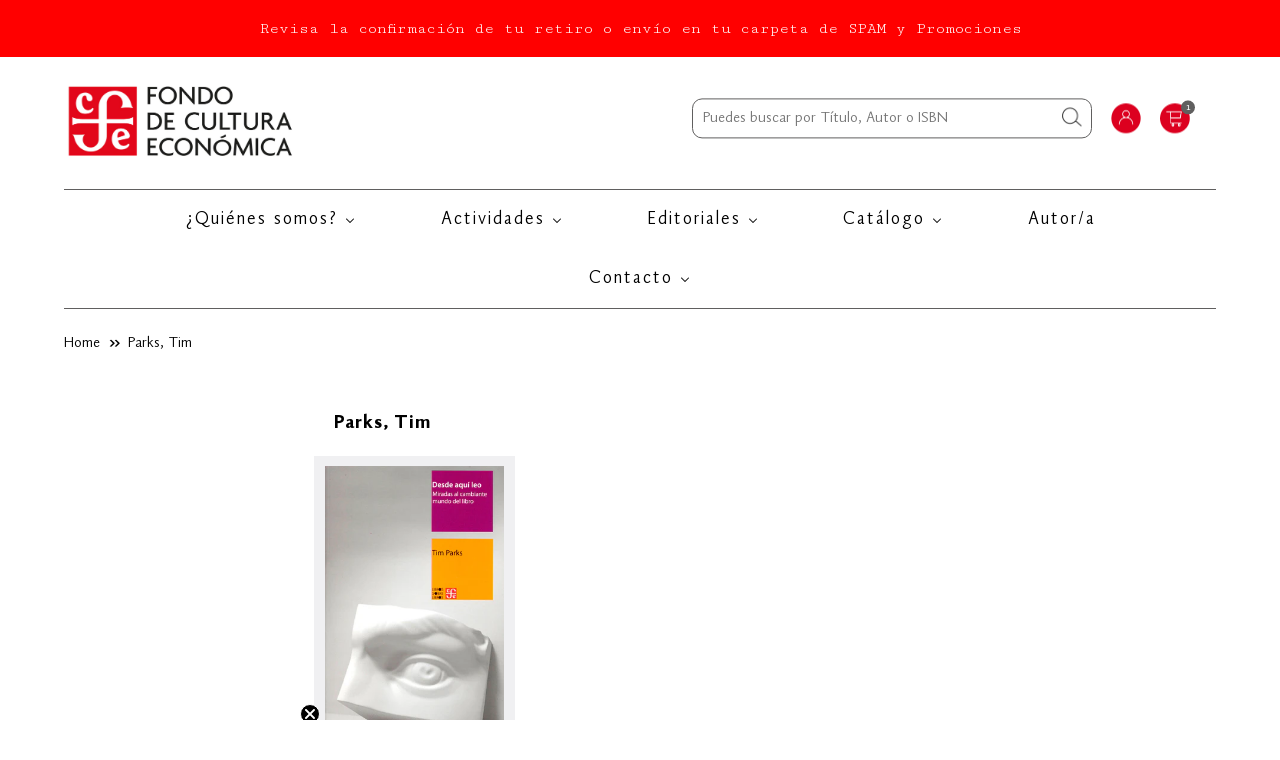

--- FILE ---
content_type: text/html; charset=utf-8
request_url: https://fondodeculturaeconomica.cl/collections/parks-tim
body_size: 25005
content:
<!doctype html>
<!--[if lt IE 7]><html class="no-js lt-ie9 lt-ie8 lt-ie7" lang="en"> <![endif]-->
<!--[if IE 7]><html class="no-js lt-ie9 lt-ie8" lang="en"> <![endif]-->
<!--[if IE 8]><html class="no-js lt-ie9" lang="en"> <![endif]-->
<!--[if IE 9 ]><html class="ie9 no-js"> <![endif]-->
<!--[if (gt IE 9)|!(IE)]><!--> <html class="no-js"> <!--<![endif]-->
	<head>
<!-- Google Tag Manager -->
<script>(function(w,d,s,l,i){w[l]=w[l]||[];w[l].push({'gtm.start':
new Date().getTime(),event:'gtm.js'});var f=d.getElementsByTagName(s)[0],
j=d.createElement(s),dl=l!='dataLayer'?'&l='+l:'';j.async=true;j.src=
'https://www.googletagmanager.com/gtm.js?id='+i+dl;f.parentNode.insertBefore(j,f);
})(window,document,'script','dataLayer','GTM-5RDM6ZFH');</script>
<!-- End Google Tag Manager -->
</script>
      <meta name="google-site-verification" content="tuTV2Z3AabL6itcQbxPnk6I-zV4I6f4idI76dGllnek" />
      <meta name="google-site-verification" content="CyTDT3eYo9oGYIgevyVSN8GJ-YllppAI65XUhkvRCQM" />
      <meta name="facebook-domain-verification" content="nysrefp8tbne1z512givpx1evazk2v" />
      <meta name="google-site-verification" content="a7UrMI635g2X-3Ft3MW-uBA9JKbHUJXvRy_HAMSkuMU" />
      <meta name="google-site-verification" content="DJyiU53JAjxCbhKlEPIsM-zHxRWlmyGaBu7iIi5FwdM" />
		<meta charset="utf-8" />
      
      <meta name="robots" content="index,follow">
		<!--[if IE]><meta http-equiv='X-UA-Compatible' content='IE=edge,chrome=1' /><![endif]-->
		<title>Parks, Tim &ndash; FCEChile</title>
		
		<link rel="canonical" href="https://fondodeculturaeconomica.cl/collections/parks-tim" />
		<meta name="viewport" content="width=device-width, initial-scale=1" />
		
    
  <meta property="og:title" content="Parks, Tim" />
  <meta property="og:type" content="website" />



<meta property="og:url" content="https://fondodeculturaeconomica.cl/collections/parks-tim" />
<meta property="og:site_name" content="FCEChile" />
		
 


		
		<script>window.performance && window.performance.mark && window.performance.mark('shopify.content_for_header.start');</script><meta name="google-site-verification" content="tuTV2Z3AabL6itcQbxPnk6I-zV4I6f4idI76dGllnek">
<meta id="shopify-digital-wallet" name="shopify-digital-wallet" content="/12015272017/digital_wallets/dialog">
<link rel="alternate" type="application/atom+xml" title="Feed" href="/collections/parks-tim.atom" />
<link rel="alternate" type="application/json+oembed" href="https://fondodeculturaeconomica.cl/collections/parks-tim.oembed">
<script async="async" src="/checkouts/internal/preloads.js?locale=es-CL"></script>
<script id="shopify-features" type="application/json">{"accessToken":"8618634b4f2dbac757c53f80ab3f36fa","betas":["rich-media-storefront-analytics"],"domain":"fondodeculturaeconomica.cl","predictiveSearch":true,"shopId":12015272017,"locale":"es"}</script>
<script>var Shopify = Shopify || {};
Shopify.shop = "fcechile.myshopify.com";
Shopify.locale = "es";
Shopify.currency = {"active":"CLP","rate":"1.0"};
Shopify.country = "CL";
Shopify.theme = {"name":"Lab51-fce","id":73716432977,"schema_name":null,"schema_version":null,"theme_store_id":null,"role":"main"};
Shopify.theme.handle = "null";
Shopify.theme.style = {"id":null,"handle":null};
Shopify.cdnHost = "fondodeculturaeconomica.cl/cdn";
Shopify.routes = Shopify.routes || {};
Shopify.routes.root = "/";</script>
<script type="module">!function(o){(o.Shopify=o.Shopify||{}).modules=!0}(window);</script>
<script>!function(o){function n(){var o=[];function n(){o.push(Array.prototype.slice.apply(arguments))}return n.q=o,n}var t=o.Shopify=o.Shopify||{};t.loadFeatures=n(),t.autoloadFeatures=n()}(window);</script>
<script id="shop-js-analytics" type="application/json">{"pageType":"collection"}</script>
<script defer="defer" async type="module" src="//fondodeculturaeconomica.cl/cdn/shopifycloud/shop-js/modules/v2/client.init-shop-cart-sync_BFpxDrjM.es.esm.js"></script>
<script defer="defer" async type="module" src="//fondodeculturaeconomica.cl/cdn/shopifycloud/shop-js/modules/v2/chunk.common_CnP21gUX.esm.js"></script>
<script defer="defer" async type="module" src="//fondodeculturaeconomica.cl/cdn/shopifycloud/shop-js/modules/v2/chunk.modal_D61HrJrg.esm.js"></script>
<script type="module">
  await import("//fondodeculturaeconomica.cl/cdn/shopifycloud/shop-js/modules/v2/client.init-shop-cart-sync_BFpxDrjM.es.esm.js");
await import("//fondodeculturaeconomica.cl/cdn/shopifycloud/shop-js/modules/v2/chunk.common_CnP21gUX.esm.js");
await import("//fondodeculturaeconomica.cl/cdn/shopifycloud/shop-js/modules/v2/chunk.modal_D61HrJrg.esm.js");

  window.Shopify.SignInWithShop?.initShopCartSync?.({"fedCMEnabled":true,"windoidEnabled":true});

</script>
<script>(function() {
  var isLoaded = false;
  function asyncLoad() {
    if (isLoaded) return;
    isLoaded = true;
    var urls = ["https:\/\/avada-tag-manager.firebaseapp.com\/scripttag\/script.avada-gtm-scripttag.min.js?shop=fcechile.myshopify.com","https:\/\/static.klaviyo.com\/onsite\/js\/klaviyo.js?company_id=TDgnY4\u0026shop=fcechile.myshopify.com","https:\/\/cdn.nfcube.com\/instafeed-5589125ef3f458477019ad7b7caf9450.js?shop=fcechile.myshopify.com","https:\/\/static.klaviyo.com\/onsite\/js\/klaviyo.js?company_id=WLaUBy\u0026shop=fcechile.myshopify.com","https:\/\/static.klaviyo.com\/onsite\/js\/klaviyo.js?company_id=WLaUBy\u0026shop=fcechile.myshopify.com","https:\/\/cdn.pushowl.com\/latest\/sdks\/pushowl-shopify.js?subdomain=fcechile\u0026environment=production\u0026guid=90318b41-2704-4668-a79d-1d098b97ae86\u0026shop=fcechile.myshopify.com"];
    for (var i = 0; i < urls.length; i++) {
      var s = document.createElement('script');
      s.type = 'text/javascript';
      s.async = true;
      s.src = urls[i];
      var x = document.getElementsByTagName('script')[0];
      x.parentNode.insertBefore(s, x);
    }
  };
  if(window.attachEvent) {
    window.attachEvent('onload', asyncLoad);
  } else {
    window.addEventListener('load', asyncLoad, false);
  }
})();</script>
<script id="__st">var __st={"a":12015272017,"offset":-10800,"reqid":"adb11116-cdff-49b3-921e-c6ab26eb12d0-1770118186","pageurl":"fondodeculturaeconomica.cl\/collections\/parks-tim","u":"81fba5a05ce1","p":"collection","rtyp":"collection","rid":155776483409};</script>
<script>window.ShopifyPaypalV4VisibilityTracking = true;</script>
<script id="captcha-bootstrap">!function(){'use strict';const t='contact',e='account',n='new_comment',o=[[t,t],['blogs',n],['comments',n],[t,'customer']],c=[[e,'customer_login'],[e,'guest_login'],[e,'recover_customer_password'],[e,'create_customer']],r=t=>t.map((([t,e])=>`form[action*='/${t}']:not([data-nocaptcha='true']) input[name='form_type'][value='${e}']`)).join(','),a=t=>()=>t?[...document.querySelectorAll(t)].map((t=>t.form)):[];function s(){const t=[...o],e=r(t);return a(e)}const i='password',u='form_key',d=['recaptcha-v3-token','g-recaptcha-response','h-captcha-response',i],f=()=>{try{return window.sessionStorage}catch{return}},m='__shopify_v',_=t=>t.elements[u];function p(t,e,n=!1){try{const o=window.sessionStorage,c=JSON.parse(o.getItem(e)),{data:r}=function(t){const{data:e,action:n}=t;return t[m]||n?{data:e,action:n}:{data:t,action:n}}(c);for(const[e,n]of Object.entries(r))t.elements[e]&&(t.elements[e].value=n);n&&o.removeItem(e)}catch(o){console.error('form repopulation failed',{error:o})}}const l='form_type',E='cptcha';function T(t){t.dataset[E]=!0}const w=window,h=w.document,L='Shopify',v='ce_forms',y='captcha';let A=!1;((t,e)=>{const n=(g='f06e6c50-85a8-45c8-87d0-21a2b65856fe',I='https://cdn.shopify.com/shopifycloud/storefront-forms-hcaptcha/ce_storefront_forms_captcha_hcaptcha.v1.5.2.iife.js',D={infoText:'Protegido por hCaptcha',privacyText:'Privacidad',termsText:'Términos'},(t,e,n)=>{const o=w[L][v],c=o.bindForm;if(c)return c(t,g,e,D).then(n);var r;o.q.push([[t,g,e,D],n]),r=I,A||(h.body.append(Object.assign(h.createElement('script'),{id:'captcha-provider',async:!0,src:r})),A=!0)});var g,I,D;w[L]=w[L]||{},w[L][v]=w[L][v]||{},w[L][v].q=[],w[L][y]=w[L][y]||{},w[L][y].protect=function(t,e){n(t,void 0,e),T(t)},Object.freeze(w[L][y]),function(t,e,n,w,h,L){const[v,y,A,g]=function(t,e,n){const i=e?o:[],u=t?c:[],d=[...i,...u],f=r(d),m=r(i),_=r(d.filter((([t,e])=>n.includes(e))));return[a(f),a(m),a(_),s()]}(w,h,L),I=t=>{const e=t.target;return e instanceof HTMLFormElement?e:e&&e.form},D=t=>v().includes(t);t.addEventListener('submit',(t=>{const e=I(t);if(!e)return;const n=D(e)&&!e.dataset.hcaptchaBound&&!e.dataset.recaptchaBound,o=_(e),c=g().includes(e)&&(!o||!o.value);(n||c)&&t.preventDefault(),c&&!n&&(function(t){try{if(!f())return;!function(t){const e=f();if(!e)return;const n=_(t);if(!n)return;const o=n.value;o&&e.removeItem(o)}(t);const e=Array.from(Array(32),(()=>Math.random().toString(36)[2])).join('');!function(t,e){_(t)||t.append(Object.assign(document.createElement('input'),{type:'hidden',name:u})),t.elements[u].value=e}(t,e),function(t,e){const n=f();if(!n)return;const o=[...t.querySelectorAll(`input[type='${i}']`)].map((({name:t})=>t)),c=[...d,...o],r={};for(const[a,s]of new FormData(t).entries())c.includes(a)||(r[a]=s);n.setItem(e,JSON.stringify({[m]:1,action:t.action,data:r}))}(t,e)}catch(e){console.error('failed to persist form',e)}}(e),e.submit())}));const S=(t,e)=>{t&&!t.dataset[E]&&(n(t,e.some((e=>e===t))),T(t))};for(const o of['focusin','change'])t.addEventListener(o,(t=>{const e=I(t);D(e)&&S(e,y())}));const B=e.get('form_key'),M=e.get(l),P=B&&M;t.addEventListener('DOMContentLoaded',(()=>{const t=y();if(P)for(const e of t)e.elements[l].value===M&&p(e,B);[...new Set([...A(),...v().filter((t=>'true'===t.dataset.shopifyCaptcha))])].forEach((e=>S(e,t)))}))}(h,new URLSearchParams(w.location.search),n,t,e,['guest_login'])})(!0,!0)}();</script>
<script integrity="sha256-4kQ18oKyAcykRKYeNunJcIwy7WH5gtpwJnB7kiuLZ1E=" data-source-attribution="shopify.loadfeatures" defer="defer" src="//fondodeculturaeconomica.cl/cdn/shopifycloud/storefront/assets/storefront/load_feature-a0a9edcb.js" crossorigin="anonymous"></script>
<script data-source-attribution="shopify.dynamic_checkout.dynamic.init">var Shopify=Shopify||{};Shopify.PaymentButton=Shopify.PaymentButton||{isStorefrontPortableWallets:!0,init:function(){window.Shopify.PaymentButton.init=function(){};var t=document.createElement("script");t.src="https://fondodeculturaeconomica.cl/cdn/shopifycloud/portable-wallets/latest/portable-wallets.es.js",t.type="module",document.head.appendChild(t)}};
</script>
<script data-source-attribution="shopify.dynamic_checkout.buyer_consent">
  function portableWalletsHideBuyerConsent(e){var t=document.getElementById("shopify-buyer-consent"),n=document.getElementById("shopify-subscription-policy-button");t&&n&&(t.classList.add("hidden"),t.setAttribute("aria-hidden","true"),n.removeEventListener("click",e))}function portableWalletsShowBuyerConsent(e){var t=document.getElementById("shopify-buyer-consent"),n=document.getElementById("shopify-subscription-policy-button");t&&n&&(t.classList.remove("hidden"),t.removeAttribute("aria-hidden"),n.addEventListener("click",e))}window.Shopify?.PaymentButton&&(window.Shopify.PaymentButton.hideBuyerConsent=portableWalletsHideBuyerConsent,window.Shopify.PaymentButton.showBuyerConsent=portableWalletsShowBuyerConsent);
</script>
<script data-source-attribution="shopify.dynamic_checkout.cart.bootstrap">document.addEventListener("DOMContentLoaded",(function(){function t(){return document.querySelector("shopify-accelerated-checkout-cart, shopify-accelerated-checkout")}if(t())Shopify.PaymentButton.init();else{new MutationObserver((function(e,n){t()&&(Shopify.PaymentButton.init(),n.disconnect())})).observe(document.body,{childList:!0,subtree:!0})}}));
</script>

<script>window.performance && window.performance.mark && window.performance.mark('shopify.content_for_header.end');</script>
		<!-- Generated by AVADA -->
		







  <!-- Google Tag Manager -->
  <script>
  (function(w,d,s,l,i){w[l]=w[l]||[];w[l].push({'gtm.start': new Date().getTime(),event:'gtm.js'});var f=d.getElementsByTagName(s)[0],
    j=d.createElement(s),dl=l!='dataLayer'?'&l='+l:'';j.async=true;j.src=
    'https://www.googletagmanager.com/gtm.js?id='+i+dl;f.parentNode.insertBefore(j,f);
    })(window,document,'script','dataLayer','GTM-5RDM6ZF');
  </script>
  <!-- End Google Tag Manager -->


<script type="text/javascript">
  var AVADA_GTM = AVADA_GTM || {};
  AVADA_GTM.template = "collection";
  AVADA_GTM.cart = {"note":null,"attributes":{},"original_total_price":0,"total_price":0,"total_discount":0,"total_weight":0.0,"item_count":0,"items":[],"requires_shipping":false,"currency":"CLP","items_subtotal_price":0,"cart_level_discount_applications":[],"checkout_charge_amount":0};
  AVADA_GTM.currencyCode = "CLP";
  
  
    
    
      AVADA_GTM.collection = {
        title: "Parks, Tim",
        products: [{"id":4358916833361,"title":"Desde aquí leo. Miradas al cambiante mundo del libro","handle":"desde-aqui-leo-miradas-al-cambiante-mundo-del-libro","description":"El mundo del libro no es como lo pintan. La imaginación literaria y su vínculo con el dinero, la arbitrariedad de los premios internacionales, el irresoluble laberinto de la traducción, la frivolidad de esos festivales donde el público prefiere ver a los autores que leerlos, la endeble disciplina de nosotros los lectores ante un libro que no nos atrapa: estos y otros asuntos similares le permiten a Tim Parks, novelista inglés afincado en Italia, hacer un retrato, fino y a la vez despiadado, de cómo funcionan hoy los engranajes de la literatura mundial. \u003cbr\u003e\u003cbr\u003eISBN: 9786071650375\u003cbr\u003eN° Edición: 1\u003cbr\u003eN° páginas: 286\u003cbr\u003eAño: 2017\u003cbr\u003eTamaño en cms.: 14 x 21\u003cbr\u003eTipo de edición: Rústico\u003cbr\u003eEditorial: Fondo de Cultura Económica\u003cbr\u003e\u003cbr\u003e*La imagen de portada de esta edición es referencial, podría tener variaciones que no alteran el contenido del libro.","published_at":"2025-12-05T12:53:25-03:00","created_at":"2019-11-08T15:17:51-03:00","vendor":"Parks, Tim","type":"Libros sobre libros","tags":["20bf2023","20black2023","20navidad2024","20navidad2025","30cyber2024","30cyberoct2024","30diadelniño2023","30fondoseptiembre2023","30semanadellibro2024","30sept18chico2025","40aniversario2023","40BF2025","40black2022","40black2024","40BLACK2025","40blackfriday2022","40BLACKFRIDAY2025","40cyber2022","40cyber2023","40cyberoct2023","40diadellibro2023","60enero2025","70blackmarzo2025","dctorataagosto2024","diadelamadre2025","diadelpadre2023","Fondo de Cultura Económica","hasta40desctomayo2024","Libros sobre Libros","Literatura","NoCyber2025","nosept18chico2025","Ofertas","ParejaPerfecta"],"price":712000,"price_min":712000,"price_max":712000,"available":true,"price_varies":false,"compare_at_price":890000,"compare_at_price_min":890000,"compare_at_price_max":890000,"compare_at_price_varies":false,"variants":[{"id":31175254278225,"title":"Default Title","option1":"Default Title","option2":null,"option3":null,"sku":"9786071650375","requires_shipping":true,"taxable":true,"featured_image":null,"available":true,"name":"Desde aquí leo. Miradas al cambiante mundo del libro","public_title":null,"options":["Default Title"],"price":712000,"weight":400,"compare_at_price":890000,"inventory_management":"shopify","barcode":"9786071650375","requires_selling_plan":false,"selling_plan_allocations":[]}],"images":["\/\/fondodeculturaeconomica.cl\/cdn\/shop\/products\/9786071650375.jpg?v=1574347891"],"featured_image":"\/\/fondodeculturaeconomica.cl\/cdn\/shop\/products\/9786071650375.jpg?v=1574347891","options":["Title"],"media":[{"alt":"Desde aquí leo. Miradas al cambiante mundo del libro","id":5820883206225,"position":1,"preview_image":{"aspect_ratio":0.634,"height":473,"width":300,"src":"\/\/fondodeculturaeconomica.cl\/cdn\/shop\/products\/9786071650375.jpg?v=1574347891"},"aspect_ratio":0.634,"height":473,"media_type":"image","src":"\/\/fondodeculturaeconomica.cl\/cdn\/shop\/products\/9786071650375.jpg?v=1574347891","width":300}],"requires_selling_plan":false,"selling_plan_groups":[],"content":"El mundo del libro no es como lo pintan. La imaginación literaria y su vínculo con el dinero, la arbitrariedad de los premios internacionales, el irresoluble laberinto de la traducción, la frivolidad de esos festivales donde el público prefiere ver a los autores que leerlos, la endeble disciplina de nosotros los lectores ante un libro que no nos atrapa: estos y otros asuntos similares le permiten a Tim Parks, novelista inglés afincado en Italia, hacer un retrato, fino y a la vez despiadado, de cómo funcionan hoy los engranajes de la literatura mundial. \u003cbr\u003e\u003cbr\u003eISBN: 9786071650375\u003cbr\u003eN° Edición: 1\u003cbr\u003eN° páginas: 286\u003cbr\u003eAño: 2017\u003cbr\u003eTamaño en cms.: 14 x 21\u003cbr\u003eTipo de edición: Rústico\u003cbr\u003eEditorial: Fondo de Cultura Económica\u003cbr\u003e\u003cbr\u003e*La imagen de portada de esta edición es referencial, podría tener variaciones que no alteran el contenido del libro."}]
      };
  	
  
  
</script>


		<!-- End generated by AVADA -->
		<link rel="shortcut icon" href="https://cdn.shopify.com/s/files/1/0120/1527/2017/t/2/assets/favicon.png?v=1579288683" />
		<link href="//fondodeculturaeconomica.cl/cdn/shop/t/2/assets/reset.css?v=168742918431086409011569003727" rel="stylesheet" type="text/css" media="all" />
		<link rel="stylesheet" type="text/css" href="//fondodeculturaeconomica.cl/cdn/shop/t/2/assets/lab-grid.css?v=93336134674168189751630588576">
		<link href="//fondodeculturaeconomica.cl/cdn/shop/t/2/assets/style.scss.css?v=67333643272536002251638821797" rel="stylesheet" type="text/css" media="all" />
		<link href="https://fonts.googleapis.com/css?family=Cutive+Mono&display=swap" rel="stylesheet">
		<script src="https://kit.fontawesome.com/5b09cb5e4b.js" crossorigin="anonymous"></script>
		<!--[if lt IE 9]>
		<script src="//html5shiv.googlecode.com/svn/trunk/html5.js" type="text/javascript"></script>
		<![endif]-->
		<script src="//fondodeculturaeconomica.cl/cdn/shopifycloud/storefront/assets/themes_support/shopify_common-5f594365.js" type="text/javascript"></script>
		
		<!-- Additional Shopify helpers that will likely be added to the global shopify_common.js some day soon. -->
		<script src="//fondodeculturaeconomica.cl/cdn/shop/t/2/assets/shopify_common.js?v=14298614452551288571569003727" type="text/javascript"></script>
		<script src="//fondodeculturaeconomica.cl/cdn/shopifycloud/storefront/assets/themes_support/option_selection-b017cd28.js" type="text/javascript"></script>
		<script src="https://ajax.googleapis.com/ajax/libs/jquery/1.12.4/jquery.min.js"></script>
		<script src="https://ajax.googleapis.com/ajax/libs/jqueryui/1.12.1/jquery-ui.min.js"></script>
		<script>jQuery('html').removeClass('no-js').addClass('js');</script>
		<script src="//fondodeculturaeconomica.cl/cdn/shopifycloud/storefront/assets/themes_support/api.jquery-7ab1a3a4.js" type="text/javascript"></script>
		<script type="text/javascript" src="https://cdnjs.cloudflare.com/ajax/libs/shopify-cartjs/0.4.1/cart.min.js"></script>
		<script type="text/javascript" src="https://cdnjs.cloudflare.com/ajax/libs/shopify-cartjs/0.4.1/rivets-cart.min.js"></script>
		<link rel="stylesheet" type="text/css" href="//cdn.jsdelivr.net/npm/slick-carousel@1.8.1/slick/slick.css"/>
		<script type="text/javascript" src="//cdn.jsdelivr.net/npm/slick-carousel@1.8.1/slick/slick.min.js"></script>
		<div id="shopify-section-filter-menu-settings" class="shopify-section">



</div>

	<script>var loox_global_hash = '1708445529891';</script><script>var visitor_level_referral = {"active":true,"rtl":false,"position":"right","button_text":"Te regalamos $5.000","button_bg_color":"333333","button_text_color":"FFFFFF","display_on_home_page":false,"display_on_product_page":true,"display_on_cart_page":true,"display_on_other_pages":true,"hide_on_mobile":false,"sidebar_visible":true,"orientation":"default"};
</script><style>.loox-reviews-default { max-width: 1200px; margin: 0 auto; }.loox-rating .loox-icon { color:#E2071B; }
:root { --lxs-rating-icon-color: #E2071B; }</style>

  <!-- REAMAZE INTEGRATION START - DO NOT REMOVE -->
<!-- Reamaze Config file - DO NOT REMOVE -->
<script type="text/javascript">
  var _support = _support || { 'ui': {}, 'user': {} };
  _support.account = "fcechile";
</script>
<!-- Reamaze SSO file - DO NOT REMOVE -->


<!-- REAMAZE INTEGRATION END - DO NOT REMOVE -->

      <meta name="google-site-verification" content="OiLES5lpTx5J1OA_xXxybaWmT0VV61YVL_xAbukphBM" />

<!-- BEGIN app block: shopify://apps/klaviyo-email-marketing-sms/blocks/klaviyo-onsite-embed/2632fe16-c075-4321-a88b-50b567f42507 -->












  <script async src="https://static.klaviyo.com/onsite/js/WLaUBy/klaviyo.js?company_id=WLaUBy"></script>
  <script>!function(){if(!window.klaviyo){window._klOnsite=window._klOnsite||[];try{window.klaviyo=new Proxy({},{get:function(n,i){return"push"===i?function(){var n;(n=window._klOnsite).push.apply(n,arguments)}:function(){for(var n=arguments.length,o=new Array(n),w=0;w<n;w++)o[w]=arguments[w];var t="function"==typeof o[o.length-1]?o.pop():void 0,e=new Promise((function(n){window._klOnsite.push([i].concat(o,[function(i){t&&t(i),n(i)}]))}));return e}}})}catch(n){window.klaviyo=window.klaviyo||[],window.klaviyo.push=function(){var n;(n=window._klOnsite).push.apply(n,arguments)}}}}();</script>

  




  <script>
    window.klaviyoReviewsProductDesignMode = false
  </script>







<!-- END app block --><!-- BEGIN app block: shopify://apps/buddha-mega-menu-navigation/blocks/megamenu/dbb4ce56-bf86-4830-9b3d-16efbef51c6f -->
<script>
        var productImageAndPrice = [],
            collectionImages = [],
            articleImages = [],
            mmLivIcons = false,
            mmFlipClock = false,
            mmFixesUseJquery = false,
            mmNumMMI = 6,
            mmSchemaTranslation = {"shopLocale":"es","enabled":true,"menuStrings":[],"additional":{"es":{"NEW":"NUEVA","SALE":"OFERTA","HOT":"\u00a1IMPORTANTE!","Name":"Nombre","Email":"Email","Message":"Mensaje","Send Message":"Enviar mensaje","Message Sent Notification":"Gracias por contactarnos. Te responderemos a la brevedad posible.","Business Info":"Informaci\u00f3n","Send Us a Message":"Enviar mensaje"}}},
            mmMenuStrings =  {"menuStrings":{"default":{"¿Quienes somos?":"¿Quienes somos?","Nuestra historia":"Nuestra historia","Pacto de Integridad":"Pacto de Integridad","Actividades":"Actividades","Blog Leemos porque sí":"Blog Leemos porque sí","Prensa":"Prensa","Actividades del Fondo":"Actividades del Fondo","Editoriales":"Editoriales","Fondo de Cultura Económica":"Fondo de Cultura Económica","Chai Editora":"Chai Editora","El Gato y la Caja":"El Gato y la Caja","Fera":"Fera","Ediciones Godot":"Ediciones Godot","Amorrortu Editores":"Amorrortu Editores","Sigilo":"Sigilo","Catálogo":"Catálogo","Ciencias Sociales & Humanas":"Ciencias Sociales & Humanas","Antropología":"Antropología","Administración":"Administración","Comunicación":"Comunicación","Cultura":"Cultura","Economía":"Economía","Filosofía":"Filosofía","Sociología":"Sociología","Historia":"Historia","Pedagogía y Educación":"Pedagogía y Educación","Política y Derecho":"Política y Derecho","Psicología y Psicoanálisis":"Psicología y Psicoanálisis","Teología":"Teología","Literatura Infantil & Juvenil":"Literatura Infantil & Juvenil","A la orilla del viento":"A la orilla del viento","Los especiales de a la orilla del viento":"Los especiales de a la orilla del viento","A través del espejo":"A través del espejo","Clásicos":"Clásicos","Espacios para la lectura":"Espacios para la lectura","Los especiales de ciencia":"Los especiales de ciencia","Los primerísimos":"Los primerísimos","Ojitos pajaritos":"Ojitos pajaritos","Premio hispanoamericano de poesía":"Premio hispanoamericano de poesía","Resonancias":"Resonancias","Literatura":"Literatura","Biografías":"Biografías","Estudios literarios":"Estudios literarios","Folclor":"Folclor","Memoria":"Memoria","Narrativa":"Narrativa","Poesía":"Poesía","Teatro":"Teatro","Ciencia & Tecnología ":"Ciencia & Tecnología ","Biología":"Biología","Ciencias de la salud":"Ciencias de la salud","Ciencia y Tecnología":"Ciencia y Tecnología","Ecología":"Ecología","Física":"Física","Geología":"Geología","Matemáticas":"Matemáticas","Química":"Química","Otras Editoriales":"Otras Editoriales","C.I.D.C.L.I.":"C.I.D.C.L.I.","Ediciones Columba":"Ediciones Columba","Ediciones Sieteleguas":"Ediciones Sieteleguas","Fundación Nemesio Antúnez":"Fundación Nemesio Antúnez","Libros Mac-Kay":"Libros Mac-Kay","Monoblock":"Monoblock","Niño Editor":"Niño Editor","Pequeño Editor":"Pequeño Editor","Quipu":"Quipu","E-books":"E-books","Saldos":"Saldos","Autor/a":"Autor/a","Contacto":"Contacto"}},"additional":{"default":{"NEW":"NEW","SALE":"SALE","HOT":"HOT","Name":"Name","Email":"Email","Message":"Message","Send Message":"Send Message","Thanks for contacting us. We will get back to you as soon as possible":"Thanks for contacting us. We will get back to you as soon as possible","Información":"Información","Enviar mensaje":"Enviar mensaje"}}} ,
            mmShopLocale = "es",
            mmShopLocaleCollectionsRoute = "/collections",
            mmSchemaDesignJSON = [{"action":"menu-select","value":"main-menu"},{"action":"design","setting":"main_menu_item_columns_6NqLN","value":"2","type":"tabbed"},{"action":"design","setting":"main_menu_item_size_6NqLN","value":"600px"},{"action":"design","setting":"main_menu_item_direction_6NqLN","value":"auto"},{"action":"design","setting":"main_menu_item_direction_McbmP","value":"auto"},{"action":"design","setting":"font_family","value":"Arial"},{"action":"design","setting":"font_size","value":"17px"},{"action":"design","setting":"label_background_color_sale","value":"#52a104"},{"action":"design","setting":"vertical_text_color","value":"#0a0909"},{"action":"design","setting":"vertical_background_color","value":"#ffffff"},{"action":"design","setting":"text_color","value":"#222222"},{"action":"design","setting":"background_color","value":"#ffffff"},{"action":"design","setting":"background_hover_color","value":"#f9f9f9"},{"action":"design","setting":"link_hover_color","value":"#df342f"},{"action":"design","setting":"vertical_link_hover_color","value":"#df342f"},{"action":"design","setting":"vertical_font_family","value":"Arial"},{"action":"design","setting":"vertical_font_size","value":"15px"}],
            mmDomChangeSkipUl = "",
            buddhaMegaMenuShop = "fcechile.myshopify.com",
            mmWireframeCompression = "0",
            mmExtensionAssetUrl = "https://cdn.shopify.com/extensions/019abe06-4a3f-7763-88da-170e1b54169b/mega-menu-151/assets/";var bestSellersHTML = '';var newestProductsHTML = '';/* get link lists api */
        var linkLists={"main-menu" : {"title":"Menú principal", "items":["/pages/nuestro-blog-fce","#","#","https://www.librospatagonia.com/library/filter?publisher=Fondo%20De%20Cultura%20Econ%C3%B3mica%20Chile","/pages/contacto","/blogs/leemos-porque-si",]},"footer" : {"title":"Servicio al cliente", "items":["/pages/como-comprar","/pages/envios","/pages/cambios-y-devoluciones","/pages/preguntas-frecuentes-1","/pages/terminos-y-condiciones",]},"contactanos" : {"title":"Sobre FCE", "items":["/pages/quienes-somos","/pages/contacto",]},"terminos-y-privacidad" : {"title":"Contacto", "items":["mailto:cristian.zapata@fcechile.cl","mailto:libreria@fcechile.cl","tel:+5625944135","mailto:valpo@fcechile.cl","tel:+56323760550","mailto:concepcion@fcechile.cl","mailto:biblioteca.libreria@fcechile.cl",]},"customer-account-main-menu" : {"title":"Menú principal de la cuenta de cliente", "items":["/","https://shopify.com/12015272017/account/orders?locale=es&amp;region_country=CL",]},};/*ENDPARSE*/

        

        /* set product prices *//* get the collection images *//* get the article images *//* customer fixes */
        var mmCustomerFixesBeforeInit = function(){ customMenuUls="header nav>.menu"; }; var mmCustomerFixesBefore = function(){ if (tempMenuObject.u.matches("header nav>.menu")) { tempMenuObject.forceMenu = true; tempMenuObject.skipCheck = true; tempMenuObject.liClasses = ""; tempMenuObject.aClasses = ""; tempMenuObject.liItems = tempMenuObject.u.children; } }; var mmThemeFixesBeforeInit = function(){ customMenuUls=".header__menu-items,.overflow-menu,nav,ul"; /* generic mobile menu toggle translate effect */ document.addEventListener("toggleSubmenu", function (e) { var pc = document.querySelector("#PageContainer"); var mm = document.querySelector("#MobileNav"); if (pc && mm && typeof e.mmMobileHeight != "undefined"){ var pcStyle = pc.getAttribute("style"); if (pcStyle && pcStyle.indexOf("translate3d") != -1) { pc.style.transform = "translate3d(0px, "+ e.mmMobileHeight +"px, 0px)"; } } }); mmAddStyle(" .header__icons {z-index: 1003;} "); if (document.querySelectorAll(".sf-menu-links,ul.sf-nav").length == 2) { customMenuUls=".sf-menu-links,ul.sf-nav"; mmHorizontalMenus="ul.sf-nav"; mmVerticalMenus=".sf-menu-links"; mmAddStyle("@media screen and (min-width:1280px) { .sf-header__desktop {display: block !important;} }"); } if (document.querySelector(".mobile-menu__content>ul")) { mmDisableVisibleCheck=true; mmVerticalMenus=".mobile-menu__content>ul"; } window.mmLoadFunction = function(){ var num = 15; var intv = setInterval(function(){ var m = document.querySelector("#megamenu_level__1"); if (m && m.matches(".vertical-mega-menu")) reinitMenus("#megamenu_level__1"); if (num--==0) clearInterval(intv); },300); }; if (document.readyState !== "loading") { mmLoadFunction(); } else { document.removeEventListener("DOMContentLoaded", mmLoadFunction); document.addEventListener("DOMContentLoaded", mmLoadFunction); } }; var mmThemeFixesBefore = function(){ window.buddhaFilterLiElements = function(liElements){ var elements = []; for (var i=0; i<liElements.length; i++) { if (liElements[i].querySelector("[href=\"/cart\"],[href=\"/account/login\"]") == null) { elements.push(liElements[i]); } } return elements; }; if (tempMenuObject.u.matches("#mobile_menu, #velaMegamenu .nav, #SiteNav, #siteNav")) { tempMenuObject.liItems = buddhaFilterLiElements(mmNot(tempMenuObject.u.children, ".search_container,.site-nav__item_cart", true)); } else if (tempMenuObject.u.matches(".main_nav .nav .menu")) { var numMenusApplied = 0, numMenusAppliedSticky = 0; mmForEach(document, ".main_nav .nav .menu", function(el){ if (el.closest(".sticky_nav") == null) { if (el.querySelector(".buddha-menu-item")) { numMenusApplied++; } } else { if (el.querySelector(".buddha-menu-item")) { numMenusAppliedSticky++; } } }); if (((tempMenuObject.u.closest(".sticky_nav")) && (numMenusAppliedSticky < 1)) || ((tempMenuObject.u.closest(".sticky_nav")) && (numMenusApplied < 1))) { tempMenuObject.liItems = buddhaFilterLiElements(mmNot(tempMenuObject.u.children, ".search_container,.site-nav__item_cart")); } } else if (tempMenuObject.u.matches("#mobile-menu:not(.mm-menu)") && tempMenuObject.u.querySelector(".hamburger,.shifter-handle") == null) { tempMenuObject.liItems = buddhaFilterLiElements(tempMenuObject.u.children); } else if (tempMenuObject.u.matches("#accessibleNav") && tempMenuObject.u.closest("#topnav2") == null) { tempMenuObject.liItems = buddhaFilterLiElements(mmNot(tempMenuObject.u.children, ".customer-navlink")); } else if (tempMenuObject.u.matches("#megamenu_level__1")) { tempMenuObject.liClasses = "level_1__item"; tempMenuObject.aClasses = "level_1__link"; tempMenuObject.liItems = buddhaFilterLiElements(tempMenuObject.u.children); } else if (tempMenuObject.u.matches(".mobile-nav__items")) { tempMenuObject.liClasses = "mobile-nav__item"; tempMenuObject.aClasses = "mobile-nav__link"; tempMenuObject.liItems = buddhaFilterLiElements(tempMenuObject.u.children); } else if (tempMenuObject.u.matches("#NavDrawer > .mobile-nav") && document.querySelector(".mobile-nav>.buddha-menu-item") == null ) { tempMenuObject.liClasses = "mobile-nav__item"; tempMenuObject.aClasses = "mobile-nav__link"; tempMenuObject.liItems = buddhaFilterLiElements(mmNot(tempMenuObject.u.children, ".mobile-nav__search")); } else if (tempMenuObject.u.matches(".mobile-nav-wrapper > .mobile-nav")) { tempMenuObject.liClasses = "mobile-nav__item border-bottom"; tempMenuObject.aClasses = "mobile-nav__link"; tempMenuObject.liItems = buddhaFilterLiElements(mmNot(tempMenuObject.u.children, ".mobile-nav__search")); } else if (tempMenuObject.u.matches("#nav .mm-panel .mm-listview")) { tempMenuObject.liItems = buddhaFilterLiElements(tempMenuObject.u.children); var firstMmPanel = true; mmForEach(document, "#nav>.mm-panels>.mm-panel", function(el){ if (firstMmPanel) { firstMmPanel = false; el.classList.remove("mm-hidden"); el.classList.remove("mm-subopened"); } else { el.parentElement.removeChild(el); } }); } else if (tempMenuObject.u.matches(".SidebarMenu__Nav--primary")) { tempMenuObject.liClasses = "Collapsible"; tempMenuObject.aClasses = "Collapsible__Button Heading u-h6"; tempMenuObject.liItems = buddhaFilterLiElements(tempMenuObject.u.children); } else if (tempMenuObject.u.matches(".mm_menus_ul")) { tempMenuObject.liClasses = "ets_menu_item"; tempMenuObject.aClasses = "mm-nowrap"; tempMenuObject.liItems = buddhaFilterLiElements(tempMenuObject.u.children); mmAddStyle(" .horizontal-mega-menu > .buddha-menu-item > a {white-space: nowrap;} ", "mmThemeCStyle"); } else if (tempMenuObject.u.matches("#accordion")) { tempMenuObject.liClasses = ""; tempMenuObject.aClasses = ""; tempMenuObject.liItems = tempMenuObject.u.children; } else if (tempMenuObject.u.matches(".mobile-menu__panel:first-child .mobile-menu__nav")) { tempMenuObject.liClasses = "mobile-menu__nav-item"; tempMenuObject.aClasses = "mobile-menu__nav-link"; tempMenuObject.liItems = tempMenuObject.u.children; } else if (tempMenuObject.u.matches("#nt_menu_id")) { tempMenuObject.liClasses = "menu-item type_simple"; tempMenuObject.aClasses = "lh__1 flex al_center pr"; tempMenuObject.liItems = tempMenuObject.u.children; } else if (tempMenuObject.u.matches("#menu_mb_cat")) { tempMenuObject.liClasses = "menu-item type_simple"; tempMenuObject.aClasses = ""; tempMenuObject.liItems = tempMenuObject.u.children; } else if (tempMenuObject.u.matches("#menu_mb_ul")) { tempMenuObject.liClasses = "menu-item only_icon_false"; tempMenuObject.aClasses = ""; tempMenuObject.liItems = mmNot(tempMenuObject.u.children, "#customer_login_link,#customer_register_link,#item_mb_help", true); mmAddStyle(" #menu_mb_ul.vertical-mega-menu li.buddha-menu-item>a {display: flex !important;} #menu_mb_ul.vertical-mega-menu li.buddha-menu-item>a>.mm-title {padding: 0 !important;} ", "mmThemeStyle"); } else if (tempMenuObject.u.matches(".header__inline-menu > .list-menu")) { tempMenuObject.liClasses = ""; tempMenuObject.aClasses = "header__menu-item list-menu__item link focus-inset"; tempMenuObject.liItems = tempMenuObject.u.children; } else if (tempMenuObject.u.matches(".menu-drawer__navigation>.list-menu")) { tempMenuObject.liClasses = ""; tempMenuObject.aClasses = "menu-drawer__menu-item list-menu__item link link--text focus-inset"; tempMenuObject.liItems = tempMenuObject.u.children; } else if (tempMenuObject.u.matches(".header__menu-items")) { tempMenuObject.liClasses = "navbar-item header__item has-mega-menu"; tempMenuObject.aClasses = "navbar-link header__link"; tempMenuObject.liItems = tempMenuObject.u.children; mmAddStyle(" .horizontal-mega-menu .buddha-menu-item>a:after{content: none;} .horizontal-mega-menu>li>a{padding-right:10px !important;} .horizontal-mega-menu>li:not(.buddha-menu-item) {display: none !important;} ", "mmThemeStyle"); } else if (tempMenuObject.u.matches(".header__navigation")) { tempMenuObject.liClasses = "header__nav-item"; tempMenuObject.aClasses = ""; tempMenuObject.liItems = tempMenuObject.u.children; } else if (tempMenuObject.u.matches(".slide-nav")) { mmVerticalMenus=".slide-nav"; tempMenuObject.liClasses = "slide-nav__item"; tempMenuObject.aClasses = "slide-nav__link"; tempMenuObject.liItems = tempMenuObject.u.children; } else if (tempMenuObject.u.matches(".header__links-list")) { tempMenuObject.liClasses = ""; tempMenuObject.aClasses = ""; tempMenuObject.liItems = tempMenuObject.u.children; mmAddStyle(".header__left,.header__links {overflow: visible !important; }"); } else if (tempMenuObject.u.matches("#menu-main-navigation,#menu-mobile-nav,#t4s-menu-drawer")) { tempMenuObject.liClasses = ""; tempMenuObject.aClasses = ""; tempMenuObject.liItems = tempMenuObject.u.children; } else if (tempMenuObject.u.matches(".nav-desktop:first-child > .nav-desktop__tier-1")) { tempMenuObject.liClasses = "nav-desktop__tier-1-item"; tempMenuObject.aClasses = "nav-desktop__tier-1-link"; tempMenuObject.liItems = tempMenuObject.u.children; } else if (tempMenuObject.u.matches(".mobile-nav") && tempMenuObject.u.querySelector(".appear-animation.appear-delay-2") != null) { tempMenuObject.liClasses = "mobile-nav__item appear-animation appear-delay-3"; tempMenuObject.aClasses = "mobile-nav__link"; tempMenuObject.liItems = mmNot(tempMenuObject.u.children, "a[href*=account],.mobile-nav__spacer", true); } else if (tempMenuObject.u.matches("nav > .list-menu")) { tempMenuObject.liClasses = ""; tempMenuObject.aClasses = "header__menu-item list-menu__item link link--text focus-inset"; tempMenuObject.liItems = tempMenuObject.u.children; } else if (tempMenuObject.u.matches(".site-navigation>.navmenu")) { tempMenuObject.liClasses = "navmenu-item navmenu-basic__item"; tempMenuObject.aClasses = "navmenu-link navmenu-link-depth-1"; tempMenuObject.liItems = tempMenuObject.u.children; } else if (tempMenuObject.u.matches("nav>.site-navigation")) { tempMenuObject.liClasses = "site-nav__item site-nav__expanded-item site-nav--has-dropdown site-nav__dropdown-li--first-level"; tempMenuObject.aClasses = "site-nav__link site-nav__link--underline site-nav__link--has-dropdown"; tempMenuObject.liItems = tempMenuObject.u.children; } else if (tempMenuObject.u.matches("nav>.js-accordion-mobile-nav")) { tempMenuObject.liClasses = "js-accordion-header c-accordion__header"; tempMenuObject.aClasses = "js-accordion-link c-accordion__link"; tempMenuObject.liItems = mmNot(tempMenuObject.u.children, ".mobile-menu__item"); } else if (tempMenuObject.u.matches(".sf-menu-links")) { tempMenuObject.liClasses = "list-none"; tempMenuObject.aClasses = "block px-4 py-3"; tempMenuObject.liItems = tempMenuObject.u.children; } else if (tempMenuObject.u.matches(".sf-nav")) { tempMenuObject.liClasses = "sf-menu-item list-none sf-menu-item--no-mega sf-menu-item-parent"; tempMenuObject.aClasses = "block px-4 py-5 flex items-center sf__parent-item"; tempMenuObject.liItems = tempMenuObject.u.children; } else if (tempMenuObject.u.matches(".main-nav:not(.topnav)") && tempMenuObject.u.children.length>2) { tempMenuObject.liClasses = "main-nav__tier-1-item"; tempMenuObject.aClasses = "main-nav__tier-1-link"; tempMenuObject.liItems = tempMenuObject.u.children; } else if (tempMenuObject.u.matches(".mobile-nav") && tempMenuObject.u.querySelector(".mobile-nav__item") != null && document.querySelector(".mobile-nav .buddha-menu-item")==null) { tempMenuObject.liClasses = "mobile-nav__item"; tempMenuObject.aClasses = "mobile-nav__link"; tempMenuObject.liItems = tempMenuObject.u.children; } else if (tempMenuObject.u.matches("#t4s-nav-ul")) { tempMenuObject.liClasses = "t4s-type__mega menu-width__cus t4s-menu-item has--children menu-has__offsets"; tempMenuObject.aClasses = "t4s-lh-1 t4s-d-flex t4s-align-items-center t4s-pr"; tempMenuObject.liItems = tempMenuObject.u.children; } else if (tempMenuObject.u.matches("#menu-mb__ul")) { tempMenuObject.liClasses = "t4s-menu-item t4s-item-level-0"; tempMenuObject.aClasses = ""; tempMenuObject.liItems = mmNot(tempMenuObject.u.children, "#item_mb_wis,#item_mb_sea,#item_mb_acc,#item_mb_help"); } else if (tempMenuObject.u.matches(".navbar-nav")) { tempMenuObject.liClasses = "nav-item"; tempMenuObject.aClasses = "nav-link list-menu__item"; tempMenuObject.liItems = tempMenuObject.u.children; } else if (tempMenuObject.u.matches(".navbar-nav-sidebar")) { tempMenuObject.liClasses = "nav-item sidemenu-animation sidemenu-animation-delay-2"; tempMenuObject.aClasses = "list-menu__item"; tempMenuObject.liItems = tempMenuObject.u.children; } else if (tempMenuObject.u.matches(".mobile-menu__content>ul")) { tempMenuObject.liClasses = ""; tempMenuObject.aClasses = ""; tempMenuObject.liItems = tempMenuObject.u.children; mmAddStyle(" .vertical-mega-menu>li{padding:10px !important;} .vertical-mega-menu>li:not(.buddha-menu-item) {display: none !important;} "); } else if (tempMenuObject.u.matches("#offcanvas-menu-nav")) { tempMenuObject.liClasses = "nav-item"; tempMenuObject.aClasses = "nav-link"; tempMenuObject.liItems = tempMenuObject.u.children; } else if (tempMenuObject.u.matches(".main__navigation")) { tempMenuObject.liClasses = "nav__link__holder"; tempMenuObject.aClasses = ""; tempMenuObject.liItems = tempMenuObject.u.children; } else if (tempMenuObject.u.matches(".mobile__navigation")) { tempMenuObject.liClasses = "nav__link__holder"; tempMenuObject.aClasses = ""; tempMenuObject.liItems = mmNot(tempMenuObject.u.children, ".mobile__navigation__footer"); mmAddStyle(" .vertical-mega-menu>li{padding:10px !important;} "); } else if (tempMenuObject.u.matches(".overflow-menu")) { tempMenuObject.forceMenu = true; tempMenuObject.skipCheck=true; tempMenuObject.liClasses = "menu-list__list-item"; tempMenuObject.aClasses = "menu-list__link"; tempMenuObject.liItems = tempMenuObject.u.children; } else if (tempMenuObject.u.matches(".menu-drawer__navigation>ul")) { tempMenuObject.forceMenu = true; tempMenuObject.skipCheck=true; tempMenuObject.liClasses = "menu-drawer__list-item--deep menu-drawer__list-item--divider"; tempMenuObject.aClasses = "menu-drawer__menu-item menu-drawer__menu-item--mainlist menu-drawer__animated-element focus-inset"; tempMenuObject.liItems = tempMenuObject.u.children; } if (tempMenuObject.liItems) { tempMenuObject.skipCheck = true; tempMenuObject.forceMenu = true; } /* try to find li and a classes for requested menu if they are not set */ if (tempMenuObject.skipCheck == true) { var _links=[]; var keys = Object.keys(linkLists); for (var i=0; i<keys.length; i++) { if (selectedMenu == keys[i]) { _links = linkLists[keys[i]].items; break; } } mmForEachChild(tempMenuObject.u, "LI", function(li){ var href = null; var a = li.querySelector("a"); if (a) href = a.getAttribute("href"); if (href == null || (href != null && (href.substr(0,1) == "#" || href==""))){ var a2 = li.querySelector((!!document.documentMode) ? "* + a" : "a:nth-child(2)"); if (a2) { href = a2.getAttribute("href"); a = a2; } } if (href == null || (href != null && (href.substr(0,1) == "#" || href==""))) { var a2 = li.querySelector("a>a"); if (a2) { href = a2.getAttribute("href"); a = a2; } } /* stil no matching href, search all children a for a matching href */ if (href == null || (href != null && (href.substr(0,1) == "#" || href==""))) { var a2 = li.querySelectorAll("a[href]"); for (var i=0; i<a2.length; i++) { var href2 = a2[i].getAttribute("href"); if (_links[tempMenuObject.elementFits] != undefined && href2 == _links[tempMenuObject.elementFits]) { href = href2; a = a2[i]; break; } } } if (_links[tempMenuObject.elementFits] != undefined && href == _links[tempMenuObject.elementFits]) { if (tempMenuObject.liClasses == undefined) { tempMenuObject.liClasses = ""; } tempMenuObject.liClasses = concatClasses(li.getAttribute("class"), tempMenuObject.liClasses); if (tempMenuObject.aClasses == undefined) { tempMenuObject.aClasses = ""; } if (a) tempMenuObject.aClasses = concatClasses(a.getAttribute("class"), tempMenuObject.aClasses); tempMenuObject.elementFits++; } else if (tempMenuObject.elementFits > 0 && tempMenuObject.elementFits != _links.length) { tempMenuObject.elementFits = 0; if (href == _links[0]) { tempMenuObject.elementFits = 1; } } }); } }; 
        

        var mmWireframe = {"html" : "<li class=\"buddha-menu-item\" itemId=\"McbmP\"  ><a data-href=\"no-link\" href=\"#\" rel=\"nofollow\" aria-label=\"¿Quiénes somos?\" data-no-instant=\"\" onclick=\"return toggleSubmenu(this);\"  ><span class=\"mm-title\">¿Quiénes somos?</span><i class=\"mm-arrow mm-angle-down\" aria-hidden=\"true\"></i><span class=\"toggle-menu-btn\" style=\"display:none;\" title=\"Toggle menu\" onclick=\"return toggleSubmenu(this)\"><span class=\"mm-arrow-icon\"><span class=\"bar-one\"></span><span class=\"bar-two\"></span></span></span></a><ul class=\"mm-submenu tree  small mm-last-level\"><li data-href=\"/pages/quienes-somos\" href=\"/pages/quienes-somos\" aria-label=\"Nuestra historia\" data-no-instant=\"\" onclick=\"mmGoToPage(this, event); return false;\"  ><a data-href=\"/pages/quienes-somos\" href=\"/pages/quienes-somos\" aria-label=\"Nuestra historia\" data-no-instant=\"\" onclick=\"mmGoToPage(this, event); return false;\"  ><span class=\"mm-title\">Nuestra historia</span></a></li><li data-href=\"https://cdn.shopify.com/s/files/1/0120/1527/2017/files/FONDO_DE_CULTURA_Pacto_de_Integridad.pdf?v=1724433469\" href=\"https://cdn.shopify.com/s/files/1/0120/1527/2017/files/FONDO_DE_CULTURA_Pacto_de_Integridad.pdf?v=1724433469\" aria-label=\"Pacto de Integridad\" data-no-instant=\"\" onclick=\"mmGoToPage(this, event); return false;\"  ><a data-href=\"https://cdn.shopify.com/s/files/1/0120/1527/2017/files/FONDO_DE_CULTURA_Pacto_de_Integridad.pdf?v=1724433469\" href=\"https://cdn.shopify.com/s/files/1/0120/1527/2017/files/FONDO_DE_CULTURA_Pacto_de_Integridad.pdf?v=1724433469\" aria-label=\"Pacto de Integridad\" data-no-instant=\"\" onclick=\"mmGoToPage(this, event); return false;\"  ><span class=\"mm-title\">Pacto de Integridad</span></a></li></ul></li><li class=\"buddha-menu-item\" itemId=\"7psEt\"  ><a data-href=\"no-link\" href=\"#\" rel=\"nofollow\" aria-label=\"Actividades\" data-no-instant=\"\" onclick=\"return toggleSubmenu(this);\"  ><span class=\"mm-title\">Actividades</span><i class=\"mm-arrow mm-angle-down\" aria-hidden=\"true\"></i><span class=\"toggle-menu-btn\" style=\"display:none;\" title=\"Toggle menu\" onclick=\"return toggleSubmenu(this)\"><span class=\"mm-arrow-icon\"><span class=\"bar-one\"></span><span class=\"bar-two\"></span></span></span></a><ul class=\"mm-submenu tree  small mm-last-level\"><li data-href=\"/blogs/leemos-porque-si\" href=\"/blogs/leemos-porque-si\" aria-label=\"Blog Leemos porque sí\" data-no-instant=\"\" onclick=\"mmGoToPage(this, event); return false;\"  ><a data-href=\"/blogs/leemos-porque-si\" href=\"/blogs/leemos-porque-si\" aria-label=\"Blog Leemos porque sí\" data-no-instant=\"\" onclick=\"mmGoToPage(this, event); return false;\"  ><span class=\"mm-title\">Blog Leemos porque sí</span></a></li><li data-href=\"/blogs/prensa\" href=\"/blogs/prensa\" aria-label=\"Prensa\" data-no-instant=\"\" onclick=\"mmGoToPage(this, event); return false;\"  ><a data-href=\"/blogs/prensa\" href=\"/blogs/prensa\" aria-label=\"Prensa\" data-no-instant=\"\" onclick=\"mmGoToPage(this, event); return false;\"  ><span class=\"mm-title\">Prensa</span></a></li><li data-href=\"/blogs/actividades\" href=\"/blogs/actividades\" aria-label=\"Actividades del Fondo\" data-no-instant=\"\" onclick=\"mmGoToPage(this, event); return false;\"  ><a data-href=\"/blogs/actividades\" href=\"/blogs/actividades\" aria-label=\"Actividades del Fondo\" data-no-instant=\"\" onclick=\"mmGoToPage(this, event); return false;\"  ><span class=\"mm-title\">Actividades del Fondo</span></a></li></ul></li><li class=\"buddha-menu-item\" itemId=\"GKVgx\"  ><a data-href=\"no-link\" href=\"#\" rel=\"nofollow\" aria-label=\"Editoriales\" data-no-instant=\"\" onclick=\"return toggleSubmenu(this);\"  ><span class=\"mm-title\">Editoriales</span><i class=\"mm-arrow mm-angle-down\" aria-hidden=\"true\"></i><span class=\"toggle-menu-btn\" style=\"display:none;\" title=\"Toggle menu\" onclick=\"return toggleSubmenu(this)\"><span class=\"mm-arrow-icon\"><span class=\"bar-one\"></span><span class=\"bar-two\"></span></span></span></a><ul class=\"mm-submenu tree  medium \"><li data-href=\"/collections/fondo-de-cultura-economica\" href=\"/collections/fondo-de-cultura-economica\" aria-label=\"Fondo de Cultura Económica\" data-no-instant=\"\" onclick=\"mmGoToPage(this, event); return false;\"  ><a data-href=\"/collections/fondo-de-cultura-economica\" href=\"/collections/fondo-de-cultura-economica\" aria-label=\"Fondo de Cultura Económica\" data-no-instant=\"\" onclick=\"mmGoToPage(this, event); return false;\"  ><span class=\"mm-title\">Fondo de Cultura Económica</span></a></li><li data-href=\"/collections/escrito-con-tiza\" href=\"/collections/escrito-con-tiza\" aria-label=\"Escrito con Tiza\" data-no-instant=\"\" onclick=\"mmGoToPage(this, event); return false;\" haslabel=\"NEW\"  ><a data-href=\"/collections/escrito-con-tiza\" href=\"/collections/escrito-con-tiza\" aria-label=\"Escrito con Tiza\" data-no-instant=\"\" onclick=\"mmGoToPage(this, event); return false;\"  ><span class=\"mm-title\">Escrito con Tiza&nbsp;<span class=\"mm-label new\">NEW</span></span></a></li><li data-href=\"/collections/ampersand\" href=\"/collections/ampersand\" aria-label=\"Ampersand\" data-no-instant=\"\" onclick=\"mmGoToPage(this, event); return false;\" haslabel=\"NEW\"  ><a data-href=\"/collections/ampersand\" href=\"/collections/ampersand\" aria-label=\"Ampersand\" data-no-instant=\"\" onclick=\"mmGoToPage(this, event); return false;\"  ><span class=\"mm-title\">Ampersand&nbsp;<span class=\"mm-label new\">NEW</span></span></a></li><li data-href=\"/collections/cuneta\" href=\"/collections/cuneta\" aria-label=\"Editorial Cuneta\" data-no-instant=\"\" onclick=\"mmGoToPage(this, event); return false;\" haslabel=\"NEW\"  ><a data-href=\"/collections/cuneta\" href=\"/collections/cuneta\" aria-label=\"Editorial Cuneta\" data-no-instant=\"\" onclick=\"mmGoToPage(this, event); return false;\"  ><span class=\"mm-title\">Editorial Cuneta&nbsp;<span class=\"mm-label new\">NEW</span></span></a></li><li data-href=\"/collections/editorial-montacerdos\" href=\"/collections/editorial-montacerdos\" aria-label=\"Editorial Montacerdos\" data-no-instant=\"\" onclick=\"mmGoToPage(this, event); return false;\" haslabel=\"NEW\"  ><a data-href=\"/collections/editorial-montacerdos\" href=\"/collections/editorial-montacerdos\" aria-label=\"Editorial Montacerdos\" data-no-instant=\"\" onclick=\"mmGoToPage(this, event); return false;\"  ><span class=\"mm-title\">Editorial Montacerdos&nbsp;<span class=\"mm-label new\">NEW</span></span></a></li><li data-href=\"/collections/chai-editora-novedades-y-mas\" href=\"/collections/chai-editora-novedades-y-mas\" aria-label=\"Chai Editora\" data-no-instant=\"\" onclick=\"mmGoToPage(this, event); return false;\" haslabel=\"NEW\"  ><a data-href=\"/collections/chai-editora-novedades-y-mas\" href=\"/collections/chai-editora-novedades-y-mas\" aria-label=\"Chai Editora\" data-no-instant=\"\" onclick=\"mmGoToPage(this, event); return false;\"  ><span class=\"mm-title\">Chai Editora&nbsp;<span class=\"mm-label new\">NEW</span></span></a></li><li data-href=\"/collections/el-gato-y-la-caja\" href=\"/collections/el-gato-y-la-caja\" aria-label=\"El Gato y la Caja\" data-no-instant=\"\" onclick=\"mmGoToPage(this, event); return false;\" haslabel=\"NEW\"  ><a data-href=\"/collections/el-gato-y-la-caja\" href=\"/collections/el-gato-y-la-caja\" aria-label=\"El Gato y la Caja\" data-no-instant=\"\" onclick=\"mmGoToPage(this, event); return false;\"  ><span class=\"mm-title\">El Gato y la Caja&nbsp;<span class=\"mm-label new\">NEW</span></span></a></li><li data-href=\"/collections/agendas-fera\" href=\"/collections/agendas-fera\" aria-label=\"Fera\" data-no-instant=\"\" onclick=\"mmGoToPage(this, event); return false;\" haslabel=\"NEW\"  ><a data-href=\"/collections/agendas-fera\" href=\"/collections/agendas-fera\" aria-label=\"Fera\" data-no-instant=\"\" onclick=\"mmGoToPage(this, event); return false;\"  ><span class=\"mm-title\">Fera&nbsp;<span class=\"mm-label new\">NEW</span></span></a></li><li data-href=\"/collections/editorial-roneo\" href=\"/collections/editorial-roneo\" aria-label=\"Roneo\" data-no-instant=\"\" onclick=\"mmGoToPage(this, event); return false;\" haslabel=\"NEW\"  ><a data-href=\"/collections/editorial-roneo\" href=\"/collections/editorial-roneo\" aria-label=\"Roneo\" data-no-instant=\"\" onclick=\"mmGoToPage(this, event); return false;\"  ><span class=\"mm-title\">Roneo&nbsp;<span class=\"mm-label new\">NEW</span></span></a></li><li data-href=\"/collections/ediciones-godot\" href=\"/collections/ediciones-godot\" aria-label=\"Ediciones Godot\" data-no-instant=\"\" onclick=\"mmGoToPage(this, event); return false;\"  ><a data-href=\"/collections/ediciones-godot\" href=\"/collections/ediciones-godot\" aria-label=\"Ediciones Godot\" data-no-instant=\"\" onclick=\"mmGoToPage(this, event); return false;\"  ><span class=\"mm-title\">Ediciones Godot</span></a></li><li data-href=\"/collections/amorrortu-editores-1\" href=\"/collections/amorrortu-editores-1\" aria-label=\"Amorrortu Editores\" data-no-instant=\"\" onclick=\"mmGoToPage(this, event); return false;\"  ><a data-href=\"/collections/amorrortu-editores-1\" href=\"/collections/amorrortu-editores-1\" aria-label=\"Amorrortu Editores\" data-no-instant=\"\" onclick=\"mmGoToPage(this, event); return false;\"  ><span class=\"mm-title\">Amorrortu Editores</span></a></li><li data-href=\"/collections/editorial-sigilo\" href=\"/collections/editorial-sigilo\" aria-label=\"Sigilo\" data-no-instant=\"\" onclick=\"mmGoToPage(this, event); return false;\"  ><a data-href=\"/collections/editorial-sigilo\" href=\"/collections/editorial-sigilo\" aria-label=\"Sigilo\" data-no-instant=\"\" onclick=\"mmGoToPage(this, event); return false;\"  ><span class=\"mm-title\">Sigilo</span></a></li><li data-href=\"no-link\" href=\"#\" rel=\"nofollow\" aria-label=\"Otras Editoriales\" data-no-instant=\"\" onclick=\"return toggleSubmenu(this);\"  ><a data-href=\"no-link\" href=\"#\" rel=\"nofollow\" aria-label=\"Otras Editoriales\" data-no-instant=\"\" onclick=\"return toggleSubmenu(this);\"  ><span class=\"mm-title\">Otras Editoriales</span><i class=\"mm-arrow mm-angle-down\" aria-hidden=\"true\"></i><span class=\"toggle-menu-btn\" style=\"display:none;\" title=\"Toggle menu\" onclick=\"return toggleSubmenu(this)\"><span class=\"mm-arrow-icon\"><span class=\"bar-one\"></span><span class=\"bar-two\"></span></span></span></a><ul class=\"mm-submenu tree  small mm-last-level\"><li data-href=\"/collections/nino-editor\" href=\"/collections/nino-editor\" aria-label=\"Niño Editor\" data-no-instant=\"\" onclick=\"mmGoToPage(this, event); return false;\"  ><a data-href=\"/collections/nino-editor\" href=\"/collections/nino-editor\" aria-label=\"Niño Editor\" data-no-instant=\"\" onclick=\"mmGoToPage(this, event); return false;\"  ><span class=\"mm-title\">Niño Editor</span></a></li><li data-href=\"/collections/pequeno-editor\" href=\"/collections/pequeno-editor\" aria-label=\"Pequeño Editor\" data-no-instant=\"\" onclick=\"mmGoToPage(this, event); return false;\"  ><a data-href=\"/collections/pequeno-editor\" href=\"/collections/pequeno-editor\" aria-label=\"Pequeño Editor\" data-no-instant=\"\" onclick=\"mmGoToPage(this, event); return false;\"  ><span class=\"mm-title\">Pequeño Editor</span></a></li><li data-href=\"/collections/libros-mac-kay\" href=\"/collections/libros-mac-kay\" aria-label=\"Libros Mac-Kay\" data-no-instant=\"\" onclick=\"mmGoToPage(this, event); return false;\"  ><a data-href=\"/collections/libros-mac-kay\" href=\"/collections/libros-mac-kay\" aria-label=\"Libros Mac-Kay\" data-no-instant=\"\" onclick=\"mmGoToPage(this, event); return false;\"  ><span class=\"mm-title\">Libros Mac-Kay</span></a></li><li data-href=\"/collections/fundacion-nemesio-antunez\" href=\"/collections/fundacion-nemesio-antunez\" aria-label=\"Fundación Nemesio Antúnez\" data-no-instant=\"\" onclick=\"mmGoToPage(this, event); return false;\"  ><a data-href=\"/collections/fundacion-nemesio-antunez\" href=\"/collections/fundacion-nemesio-antunez\" aria-label=\"Fundación Nemesio Antúnez\" data-no-instant=\"\" onclick=\"mmGoToPage(this, event); return false;\"  ><span class=\"mm-title\">Fundación Nemesio Antúnez</span></a></li></ul></li></ul></li><li class=\"buddha-menu-item\" itemId=\"6NqLN\"  ><a data-href=\"no-link\" href=\"#\" rel=\"nofollow\" aria-label=\"Catálogo\" data-no-instant=\"\" onclick=\"mmGoToPage(this, event); return false;\"  ><span class=\"mm-title\">Catálogo</span><i class=\"mm-arrow mm-angle-down\" aria-hidden=\"true\"></i><span class=\"toggle-menu-btn\" style=\"display:none;\" title=\"Toggle menu\" onclick=\"return toggleSubmenu(this)\"><span class=\"mm-arrow-icon\"><span class=\"bar-one\"></span><span class=\"bar-two\"></span></span></span></a><ul class=\"mm-submenu tabbed   mm-last-level\"><li  ><a data-href=\"https://fondodeculturaeconomica.cl/collections/ciencias-sociales-y-humanas\" href=\"https://fondodeculturaeconomica.cl/collections/ciencias-sociales-y-humanas\" aria-label=\"Ciencias Sociales & Humanas\" data-no-instant=\"\" onclick=\"mmGoToPage(this, event); return false;\"  ><span class=\"mm-title\">Ciencias Sociales & Humanas</span><i class=\"mm-arrow mm-angle-down\" aria-hidden=\"true\"></i><span class=\"toggle-menu-btn\" style=\"display:none;\" title=\"Toggle menu\" onclick=\"return toggleSubmenu(this)\"><span class=\"mm-arrow-icon\"><span class=\"bar-one\"></span><span class=\"bar-two\"></span></span></span></a><ul class=\"mm-submenu simple   mm-last-level\"><li submenu-columns=\"1\" item-type=\"link-list\"  ><div class=\"mega-menu-item-container\"  ><div class=\"mm-list-name\"  ><span  ><span class=\"mm-title\">Ciencias Sociales & Humanas</span></span></div><ul class=\"mm-submenu link-list   mm-last-level\"><li  ><a data-href=\"/collections/antropologia\" href=\"/collections/antropologia\" aria-label=\"Antropología\" data-no-instant=\"\" onclick=\"mmGoToPage(this, event); return false;\"  ><span class=\"mm-title\">Antropología</span></a></li><li  ><a href=\"#\" rel=\"nofollow\" aria-label=\"Administración\" data-no-instant=\"\" onclick=\"mmGoToPage(this, event); return false;\"  ><span class=\"mm-title\">Administración</span></a></li><li  ><a data-href=\"/collections/comunicacion\" href=\"/collections/comunicacion\" aria-label=\"Comunicación\" data-no-instant=\"\" onclick=\"mmGoToPage(this, event); return false;\"  ><span class=\"mm-title\">Comunicación</span></a></li><li  ><a data-href=\"/collections/cultura\" href=\"/collections/cultura\" aria-label=\"Cultura\" data-no-instant=\"\" onclick=\"mmGoToPage(this, event); return false;\"  ><span class=\"mm-title\">Cultura</span></a></li><li  ><a data-href=\"/collections/economia\" href=\"/collections/economia\" aria-label=\"Economía\" data-no-instant=\"\" onclick=\"mmGoToPage(this, event); return false;\"  ><span class=\"mm-title\">Economía</span></a></li><li  ><a data-href=\"/collections/filosofia-2\" href=\"/collections/filosofia-2\" aria-label=\"Filosofía\" data-no-instant=\"\" onclick=\"mmGoToPage(this, event); return false;\"  ><span class=\"mm-title\">Filosofía</span></a></li><li  ><a data-href=\"/collections/sociologia\" href=\"/collections/sociologia\" aria-label=\"Sociología\" data-no-instant=\"\" onclick=\"mmGoToPage(this, event); return false;\"  ><span class=\"mm-title\">Sociología</span></a></li><li  ><a data-href=\"https://fondodeculturaeconomica.cl/collections/coleccion-historia\" href=\"https://fondodeculturaeconomica.cl/collections/coleccion-historia\" aria-label=\"Historia\" data-no-instant=\"\" onclick=\"mmGoToPage(this, event); return false;\"  ><span class=\"mm-title\">Historia</span></a></li><li  ><a data-href=\"/collections/pedagogia-y-educacion\" href=\"/collections/pedagogia-y-educacion\" aria-label=\"Pedagogía y Educación\" data-no-instant=\"\" onclick=\"mmGoToPage(this, event); return false;\"  ><span class=\"mm-title\">Pedagogía y Educación</span></a></li><li  ><a data-href=\"/collections/politica-y-derecho\" href=\"/collections/politica-y-derecho\" aria-label=\"Política y Derecho\" data-no-instant=\"\" onclick=\"mmGoToPage(this, event); return false;\"  ><span class=\"mm-title\">Política y Derecho</span></a></li><li  ><a data-href=\"/collections/psicologia-y-psicoanalisis\" href=\"/collections/psicologia-y-psicoanalisis\" aria-label=\"Psicología y Psicoanálisis\" data-no-instant=\"\" onclick=\"mmGoToPage(this, event); return false;\"  ><span class=\"mm-title\">Psicología y Psicoanálisis</span></a></li><li  ><a data-href=\"/collections/teologia\" href=\"/collections/teologia\" aria-label=\"Teología\" data-no-instant=\"\" onclick=\"mmGoToPage(this, event); return false;\"  ><span class=\"mm-title\">Teología</span></a></li></ul></div></li></ul></li><li  ><a data-href=\"/collections/libros-infantiles\" href=\"/collections/libros-infantiles\" aria-label=\"Literatura Infantil & Juvenil\" data-no-instant=\"\" onclick=\"mmGoToPage(this, event); return false;\"  ><span class=\"mm-title\">Literatura Infantil & Juvenil</span><i class=\"mm-arrow mm-angle-down\" aria-hidden=\"true\"></i><span class=\"toggle-menu-btn\" style=\"display:none;\" title=\"Toggle menu\" onclick=\"return toggleSubmenu(this)\"><span class=\"mm-arrow-icon\"><span class=\"bar-one\"></span><span class=\"bar-two\"></span></span></span></a><ul class=\"mm-submenu simple   mm-last-level\"><li submenu-columns=\"1\" item-type=\"link-list\"  ><div class=\"mega-menu-item-container\"  ><div class=\"mm-list-name\"  ><span onclick=\"mmGoToPage(this); return false;\" data-href=\"https://fondodeculturaeconomica.cl/collections/libros-infantiles\"  ><span class=\"mm-title\">Literatura Infantil & Juvenil</span></span></div><ul class=\"mm-submenu link-list   mm-last-level\"><li  ><a data-href=\"/collections/a-la-orilla-del-viento\" href=\"/collections/a-la-orilla-del-viento\" aria-label=\"A la orilla del viento\" data-no-instant=\"\" onclick=\"mmGoToPage(this, event); return false;\"  ><span class=\"mm-title\">A la orilla del viento</span></a></li><li  ><a data-href=\"/collections/los-especiales-de-a-la-orilla-del-viento\" href=\"/collections/los-especiales-de-a-la-orilla-del-viento\" aria-label=\"Los especiales de a la orilla del viento\" data-no-instant=\"\" onclick=\"mmGoToPage(this, event); return false;\"  ><span class=\"mm-title\">Los especiales de a la orilla del viento</span></a></li><li  ><a data-href=\"/collections/a-traves-del-espejo\" href=\"/collections/a-traves-del-espejo\" aria-label=\"A través del espejo\" data-no-instant=\"\" onclick=\"mmGoToPage(this, event); return false;\"  ><span class=\"mm-title\">A través del espejo</span></a></li><li  ><a data-href=\"/collections/clasicos\" href=\"/collections/clasicos\" aria-label=\"Clásicos\" data-no-instant=\"\" onclick=\"mmGoToPage(this, event); return false;\"  ><span class=\"mm-title\">Clásicos</span></a></li><li  ><a data-href=\"/collections/espacios-para-la-lectura\" href=\"/collections/espacios-para-la-lectura\" aria-label=\"Espacios para la lectura\" data-no-instant=\"\" onclick=\"mmGoToPage(this, event); return false;\"  ><span class=\"mm-title\">Espacios para la lectura</span></a></li><li  ><a data-href=\"/collections/los-especiales-de-ciencia\" href=\"/collections/los-especiales-de-ciencia\" aria-label=\"Los especiales de ciencia\" data-no-instant=\"\" onclick=\"mmGoToPage(this, event); return false;\"  ><span class=\"mm-title\">Los especiales de ciencia</span></a></li><li  ><a data-href=\"/collections/los-primerisimos\" href=\"/collections/los-primerisimos\" aria-label=\"Los primerísimos\" data-no-instant=\"\" onclick=\"mmGoToPage(this, event); return false;\"  ><span class=\"mm-title\">Los primerísimos</span></a></li><li  ><a data-href=\"/collections/ojitos-pajaritos\" href=\"/collections/ojitos-pajaritos\" aria-label=\"Ojitos pajaritos\" data-no-instant=\"\" onclick=\"mmGoToPage(this, event); return false;\"  ><span class=\"mm-title\">Ojitos pajaritos</span></a></li><li  ><a data-href=\"/collections/premio-hispanoamericano-de-poesia\" href=\"/collections/premio-hispanoamericano-de-poesia\" aria-label=\"Premio hispanoamericano de poesía\" data-no-instant=\"\" onclick=\"mmGoToPage(this, event); return false;\"  ><span class=\"mm-title\">Premio hispanoamericano de poesía</span></a></li><li  ><a data-href=\"/collections/a-la-orilla-del-viento-1\" href=\"/collections/a-la-orilla-del-viento-1\" aria-label=\"Resonancias\" data-no-instant=\"\" onclick=\"mmGoToPage(this, event); return false;\"  ><span class=\"mm-title\">Resonancias</span></a></li></ul></div></li></ul></li><li  ><a data-href=\"/collections/literatura\" href=\"/collections/literatura\" aria-label=\"Literatura\" data-no-instant=\"\" onclick=\"mmGoToPage(this, event); return false;\"  ><span class=\"mm-title\">Literatura</span><i class=\"mm-arrow mm-angle-down\" aria-hidden=\"true\"></i><span class=\"toggle-menu-btn\" style=\"display:none;\" title=\"Toggle menu\" onclick=\"return toggleSubmenu(this)\"><span class=\"mm-arrow-icon\"><span class=\"bar-one\"></span><span class=\"bar-two\"></span></span></span></a><ul class=\"mm-submenu simple   mm-last-level\"><li submenu-columns=\"1\" item-type=\"link-list\"  ><div class=\"mega-menu-item-container\"  ><div class=\"mm-list-name\"  ><span  ><span class=\"mm-title\">Literatura</span></span></div><ul class=\"mm-submenu link-list   mm-last-level\"><li  ><a data-href=\"/collections/biografias\" href=\"/collections/biografias\" aria-label=\"Biografías\" data-no-instant=\"\" onclick=\"mmGoToPage(this, event); return false;\"  ><span class=\"mm-title\">Biografías</span></a></li><li  ><a data-href=\"/collections/estudios-literarios\" href=\"/collections/estudios-literarios\" aria-label=\"Estudios literarios\" data-no-instant=\"\" onclick=\"mmGoToPage(this, event); return false;\"  ><span class=\"mm-title\">Estudios literarios</span></a></li><li  ><a data-href=\"/collections/folclor\" href=\"/collections/folclor\" aria-label=\"Folclor\" data-no-instant=\"\" onclick=\"mmGoToPage(this, event); return false;\"  ><span class=\"mm-title\">Folclor</span></a></li><li  ><a data-href=\"/collections/literatura\" href=\"/collections/literatura\" aria-label=\"Literatura\" data-no-instant=\"\" onclick=\"mmGoToPage(this, event); return false;\"  ><span class=\"mm-title\">Literatura</span></a></li><li  ><a data-href=\"/collections/memoria\" href=\"/collections/memoria\" aria-label=\"Memoria\" data-no-instant=\"\" onclick=\"mmGoToPage(this, event); return false;\"  ><span class=\"mm-title\">Memoria</span></a></li><li  ><a data-href=\"/collections/narrativa\" href=\"/collections/narrativa\" aria-label=\"Narrativa\" data-no-instant=\"\" onclick=\"mmGoToPage(this, event); return false;\"  ><span class=\"mm-title\">Narrativa</span></a></li><li  ><a data-href=\"/collections/poesia-2\" href=\"/collections/poesia-2\" aria-label=\"Poesía\" data-no-instant=\"\" onclick=\"mmGoToPage(this, event); return false;\"  ><span class=\"mm-title\">Poesía</span></a></li><li  ><a data-href=\"/collections/teatro-2\" href=\"/collections/teatro-2\" aria-label=\"Teatro\" data-no-instant=\"\" onclick=\"mmGoToPage(this, event); return false;\"  ><span class=\"mm-title\">Teatro</span></a></li></ul></div></li></ul></li><li  ><a data-href=\"https://fondodeculturaeconomica.cl/collections/ciencia-y-tecnologia\" href=\"https://fondodeculturaeconomica.cl/collections/ciencia-y-tecnologia\" aria-label=\"Ciencia & Tecnología \" data-no-instant=\"\" onclick=\"mmGoToPage(this, event); return false;\"  ><span class=\"mm-title\">Ciencia & Tecnología</span><i class=\"mm-arrow mm-angle-down\" aria-hidden=\"true\"></i><span class=\"toggle-menu-btn\" style=\"display:none;\" title=\"Toggle menu\" onclick=\"return toggleSubmenu(this)\"><span class=\"mm-arrow-icon\"><span class=\"bar-one\"></span><span class=\"bar-two\"></span></span></span></a><ul class=\"mm-submenu simple   mm-last-level\"><li submenu-columns=\"1\" item-type=\"link-list\"  ><div class=\"mega-menu-item-container\"  ><div class=\"mm-list-name\"  ><span  ><span class=\"mm-title\">Ciencia & Tecnología</span></span></div><ul class=\"mm-submenu link-list   mm-last-level\"><li  ><a data-href=\"/collections/biologia\" href=\"/collections/biologia\" aria-label=\"Biología\" data-no-instant=\"\" onclick=\"mmGoToPage(this, event); return false;\"  ><span class=\"mm-title\">Biología</span></a></li><li  ><a data-href=\"/collections/ciencias-de-la-salud\" href=\"/collections/ciencias-de-la-salud\" aria-label=\"Ciencias de la salud\" data-no-instant=\"\" onclick=\"mmGoToPage(this, event); return false;\"  ><span class=\"mm-title\">Ciencias de la salud</span></a></li><li  ><a data-href=\"/collections/ciencia-y-tecnologia\" href=\"/collections/ciencia-y-tecnologia\" aria-label=\"Ciencia y Tecnología\" data-no-instant=\"\" onclick=\"mmGoToPage(this, event); return false;\"  ><span class=\"mm-title\">Ciencia y Tecnología</span></a></li><li  ><a data-href=\"/collections/ecologia\" href=\"/collections/ecologia\" aria-label=\"Ecología\" data-no-instant=\"\" onclick=\"mmGoToPage(this, event); return false;\"  ><span class=\"mm-title\">Ecología</span></a></li><li  ><a data-href=\"/collections/fisica\" href=\"/collections/fisica\" aria-label=\"Física\" data-no-instant=\"\" onclick=\"mmGoToPage(this, event); return false;\"  ><span class=\"mm-title\">Física</span></a></li><li  ><a data-href=\"/collections/geologia\" href=\"/collections/geologia\" aria-label=\"Geología\" data-no-instant=\"\" onclick=\"mmGoToPage(this, event); return false;\"  ><span class=\"mm-title\">Geología</span></a></li><li  ><a data-href=\"/collections/matematicas\" href=\"/collections/matematicas\" aria-label=\"Matemáticas\" data-no-instant=\"\" onclick=\"mmGoToPage(this, event); return false;\"  ><span class=\"mm-title\">Matemáticas</span></a></li><li  ><a data-href=\"/collections/quimica\" href=\"/collections/quimica\" aria-label=\"Química\" data-no-instant=\"\" onclick=\"mmGoToPage(this, event); return false;\"  ><span class=\"mm-title\">Química</span></a></li></ul></div></li></ul></li><li  ><a data-href=\"/\" href=\"/\" aria-label=\"Otras Editoriales\" data-no-instant=\"\" onclick=\"mmGoToPage(this, event); return false;\"  ><span class=\"mm-title\">Otras Editoriales</span><i class=\"mm-arrow mm-angle-down\" aria-hidden=\"true\"></i><span class=\"toggle-menu-btn\" style=\"display:none;\" title=\"Toggle menu\" onclick=\"return toggleSubmenu(this)\"><span class=\"mm-arrow-icon\"><span class=\"bar-one\"></span><span class=\"bar-two\"></span></span></span></a><ul class=\"mm-submenu simple   mm-last-level\"><li submenu-columns=\"1\" item-type=\"link-list\"  ><div class=\"mega-menu-item-container\"  ><div class=\"mm-list-name\"  ><span  ><span class=\"mm-title\">Otras Editoriales</span></span></div><ul class=\"mm-submenu link-list   mm-last-level\"><li  ><a data-href=\"/collections/cidcli\" href=\"/collections/cidcli\" aria-label=\"C.I.D.C.L.I.\" data-no-instant=\"\" onclick=\"mmGoToPage(this, event); return false;\"  ><span class=\"mm-title\">C.I.D.C.L.I.</span></a></li><li  ><a data-href=\"/collections/ediciones-columba\" href=\"/collections/ediciones-columba\" aria-label=\"Ediciones Columba\" data-no-instant=\"\" onclick=\"mmGoToPage(this, event); return false;\"  ><span class=\"mm-title\">Ediciones Columba</span></a></li><li  ><a data-href=\"/collections/ediciones-sieteleguas\" href=\"/collections/ediciones-sieteleguas\" aria-label=\"Ediciones Sieteleguas\" data-no-instant=\"\" onclick=\"mmGoToPage(this, event); return false;\"  ><span class=\"mm-title\">Ediciones Sieteleguas</span></a></li><li  ><a data-href=\"/collections/fundacion-nemesio-antunez\" href=\"/collections/fundacion-nemesio-antunez\" aria-label=\"Fundación Nemesio Antúnez\" data-no-instant=\"\" onclick=\"mmGoToPage(this, event); return false;\"  ><span class=\"mm-title\">Fundación Nemesio Antúnez</span></a></li><li  ><a data-href=\"/collections/libros-mac-kay\" href=\"/collections/libros-mac-kay\" aria-label=\"Libros Mac-Kay\" data-no-instant=\"\" onclick=\"mmGoToPage(this, event); return false;\"  ><span class=\"mm-title\">Libros Mac-Kay</span></a></li><li  ><a data-href=\"/collections/monoblock-1\" href=\"/collections/monoblock-1\" aria-label=\"Monoblock\" data-no-instant=\"\" onclick=\"mmGoToPage(this, event); return false;\"  ><span class=\"mm-title\">Monoblock</span></a></li><li  ><a data-href=\"/collections/nino-editor\" href=\"/collections/nino-editor\" aria-label=\"Niño Editor\" data-no-instant=\"\" onclick=\"mmGoToPage(this, event); return false;\"  ><span class=\"mm-title\">Niño Editor</span></a></li><li  ><a data-href=\"/collections/pequeno-editor\" href=\"/collections/pequeno-editor\" aria-label=\"Pequeño Editor\" data-no-instant=\"\" onclick=\"mmGoToPage(this, event); return false;\"  ><span class=\"mm-title\">Pequeño Editor</span></a></li><li  ><a data-href=\"/collections/quipu\" href=\"/collections/quipu\" aria-label=\"Quipu\" data-no-instant=\"\" onclick=\"mmGoToPage(this, event); return false;\"  ><span class=\"mm-title\">Quipu</span></a></li></ul></div></li><li submenu-columns=\"1\" item-type=\"link-list\"  ><div class=\"mega-menu-item-container\"  ><div class=\"mm-list-name\"  ><span onclick=\"mmGoToPage(this); return false;\" data-href=\"https://www.librospatagonia.com/library/filter?publisher=Fondo%20De%20Cultura%20Econ%C3%B3mica%20Chile\"  ><span class=\"mm-title\">E-books</span></span></div></div></li></ul></li><li haslabel=\"SALE\"  ><a data-href=\"https://fondodeculturaeconomica.cl/collections/flash-sale\" href=\"https://fondodeculturaeconomica.cl/collections/flash-sale\" aria-label=\"Saldos\" data-no-instant=\"\" onclick=\"mmGoToPage(this, event); return false;\"  ><span class=\"mm-title\">Saldos&nbsp;<span class=\"mm-label sale\">SALE</span></span></a><ul class=\"mm-submenu simple\"></ul></li></ul></li><li class=\"buddha-menu-item\" itemId=\"83gUT\"  ><a data-href=\"/pages/autores\" href=\"/pages/autores\" aria-label=\"Autor/a\" data-no-instant=\"\" onclick=\"mmGoToPage(this, event); return false;\"  ><span class=\"mm-title\">Autor/a</span></a></li><li class=\"buddha-menu-item\" itemId=\"ZkC89\"  ><a data-href=\"/pages/contacto\" href=\"/pages/contacto\" aria-label=\"Contacto\" data-no-instant=\"\" onclick=\"mmGoToPage(this, event); return false;\"  ><span class=\"mm-title\">Contacto</span><i class=\"mm-arrow mm-angle-down\" aria-hidden=\"true\"></i><span class=\"toggle-menu-btn\" style=\"display:none;\" title=\"Toggle menu\" onclick=\"return toggleSubmenu(this)\"><span class=\"mm-arrow-icon\"><span class=\"bar-one\"></span><span class=\"bar-two\"></span></span></span></a><ul class=\"mm-contact mm-submenu\" id=\"mm-contact\" style=\"display:none;\"><li class=\"mm-contact-column mm-info\"><div class=\"mm-contact-content\"><div class=\"mm-head\">Información</div><div class=\"mm-desc\">Ponte en contacto con nosotros para distribución o servicios de venta.</div><div><i class=\"fas fa-phone-alt\"></i><div class=\"mm-phone\"><a href=\"tel:225944100\">225944100</a></div></div><div><i class=\"fas fa-envelope\"></i><div class=\"mm-email\"><a href=\"mailto:mirko.alfaro@fcechile.cl\">mirko.alfaro@fcechile.cl</a></div></div><div><i class=\"fas fa-map-marker-alt\"></i><div class=\"mm-address\"><a href=\"http://maps.google.com/?q=Paseo Bulnes, 159. Santiago.\" target=\"_blank\">Paseo Bulnes, 159. Santiago.</a></div></div><div class=\"mm-img\"><div class=\"mm-large\"></div><div class=\"mm-small\"></div></div></div></li><div id=\"contactFormWidget\"></div></ul></li>" };

        function mmLoadJS(file, async = true) {
            let script = document.createElement("script");
            script.setAttribute("src", file);
            script.setAttribute("data-no-instant", "");
            script.setAttribute("type", "text/javascript");
            script.setAttribute("async", async);
            document.head.appendChild(script);
        }
        function mmLoadCSS(file) {  
            var style = document.createElement('link');
            style.href = file;
            style.type = 'text/css';
            style.rel = 'stylesheet';
            document.head.append(style); 
        }
              
        var mmDisableWhenResIsLowerThan = '';
        var mmLoadResources = (mmDisableWhenResIsLowerThan == '' || mmDisableWhenResIsLowerThan == 0 || (mmDisableWhenResIsLowerThan > 0 && window.innerWidth>=mmDisableWhenResIsLowerThan));
        if (mmLoadResources) {
            /* load resources via js injection */
            mmLoadJS("https://cdn.shopify.com/extensions/019abe06-4a3f-7763-88da-170e1b54169b/mega-menu-151/assets/buddha-megamenu.js");
            
            mmLoadCSS("https://cdn.shopify.com/extensions/019abe06-4a3f-7763-88da-170e1b54169b/mega-menu-151/assets/buddha-megamenu2.css");mmLoadCSS("https://cdn.shopify.com/extensions/019abe06-4a3f-7763-88da-170e1b54169b/mega-menu-151/assets/fontawesome.css");}
    </script><!-- CONTACT FORM LIQUID -->
        <div style="display:none!important;" id="mmContactFormHTML">
            <li class="mm-contact-column mm-form">
                <div class="mm-contact-content"><form method="post" action="/contact#contact_form" id="contact_form" accept-charset="UTF-8" class="contact-form" autocomplete="off"><input type="hidden" name="form_type" value="contact" /><input type="hidden" name="utf8" value="✓" /><div class="mm-head">Enviar mensaje</div>
                        <div class="mm-name">
                            <i class="fas fa-user-circle"></i>
                            <input placeholder="Name" name="contact[name]" type="text" tabindex="0" required>
                        </div>
                        <div class="mm-email">
                            <i class="fas fa-envelope"></i>
                            <input placeholder="Email" name="contact[email]" type="email" tabindex="0" required>
                        </div>
                        <div class="mm-message">
                            <i class="fas fa-edit"></i>
                            <textarea placeholder="Message" name="contact[body]" tabindex="0" required></textarea>
                        </div>
                        <button type="submit" class="mm-contact-submit">Send Message</button></form></div>
            </li>
        </div><!-- HIDE ORIGINAL MENU --><style id="mmHideOriginalMenuStyle"> header nav>.menu {visibility: hidden !important;} </style>
        <script>
            setTimeout(function(){
                var mmHideStyle  = document.querySelector("#mmHideOriginalMenuStyle");
                if (mmHideStyle) mmHideStyle.parentNode.removeChild(mmHideStyle);
            },10000);
        </script>
<!-- END app block --><meta property="og:image" content="https://cdn.shopify.com/s/files/1/0120/1527/2017/files/logo.png?height=628&pad_color=fff&v=1613567544&width=1200" />
<meta property="og:image:secure_url" content="https://cdn.shopify.com/s/files/1/0120/1527/2017/files/logo.png?height=628&pad_color=fff&v=1613567544&width=1200" />
<meta property="og:image:width" content="1200" />
<meta property="og:image:height" content="628" />
<link href="https://monorail-edge.shopifysvc.com" rel="dns-prefetch">
<script>(function(){if ("sendBeacon" in navigator && "performance" in window) {try {var session_token_from_headers = performance.getEntriesByType('navigation')[0].serverTiming.find(x => x.name == '_s').description;} catch {var session_token_from_headers = undefined;}var session_cookie_matches = document.cookie.match(/_shopify_s=([^;]*)/);var session_token_from_cookie = session_cookie_matches && session_cookie_matches.length === 2 ? session_cookie_matches[1] : "";var session_token = session_token_from_headers || session_token_from_cookie || "";function handle_abandonment_event(e) {var entries = performance.getEntries().filter(function(entry) {return /monorail-edge.shopifysvc.com/.test(entry.name);});if (!window.abandonment_tracked && entries.length === 0) {window.abandonment_tracked = true;var currentMs = Date.now();var navigation_start = performance.timing.navigationStart;var payload = {shop_id: 12015272017,url: window.location.href,navigation_start,duration: currentMs - navigation_start,session_token,page_type: "collection"};window.navigator.sendBeacon("https://monorail-edge.shopifysvc.com/v1/produce", JSON.stringify({schema_id: "online_store_buyer_site_abandonment/1.1",payload: payload,metadata: {event_created_at_ms: currentMs,event_sent_at_ms: currentMs}}));}}window.addEventListener('pagehide', handle_abandonment_event);}}());</script>
<script id="web-pixels-manager-setup">(function e(e,d,r,n,o){if(void 0===o&&(o={}),!Boolean(null===(a=null===(i=window.Shopify)||void 0===i?void 0:i.analytics)||void 0===a?void 0:a.replayQueue)){var i,a;window.Shopify=window.Shopify||{};var t=window.Shopify;t.analytics=t.analytics||{};var s=t.analytics;s.replayQueue=[],s.publish=function(e,d,r){return s.replayQueue.push([e,d,r]),!0};try{self.performance.mark("wpm:start")}catch(e){}var l=function(){var e={modern:/Edge?\/(1{2}[4-9]|1[2-9]\d|[2-9]\d{2}|\d{4,})\.\d+(\.\d+|)|Firefox\/(1{2}[4-9]|1[2-9]\d|[2-9]\d{2}|\d{4,})\.\d+(\.\d+|)|Chrom(ium|e)\/(9{2}|\d{3,})\.\d+(\.\d+|)|(Maci|X1{2}).+ Version\/(15\.\d+|(1[6-9]|[2-9]\d|\d{3,})\.\d+)([,.]\d+|)( \(\w+\)|)( Mobile\/\w+|) Safari\/|Chrome.+OPR\/(9{2}|\d{3,})\.\d+\.\d+|(CPU[ +]OS|iPhone[ +]OS|CPU[ +]iPhone|CPU IPhone OS|CPU iPad OS)[ +]+(15[._]\d+|(1[6-9]|[2-9]\d|\d{3,})[._]\d+)([._]\d+|)|Android:?[ /-](13[3-9]|1[4-9]\d|[2-9]\d{2}|\d{4,})(\.\d+|)(\.\d+|)|Android.+Firefox\/(13[5-9]|1[4-9]\d|[2-9]\d{2}|\d{4,})\.\d+(\.\d+|)|Android.+Chrom(ium|e)\/(13[3-9]|1[4-9]\d|[2-9]\d{2}|\d{4,})\.\d+(\.\d+|)|SamsungBrowser\/([2-9]\d|\d{3,})\.\d+/,legacy:/Edge?\/(1[6-9]|[2-9]\d|\d{3,})\.\d+(\.\d+|)|Firefox\/(5[4-9]|[6-9]\d|\d{3,})\.\d+(\.\d+|)|Chrom(ium|e)\/(5[1-9]|[6-9]\d|\d{3,})\.\d+(\.\d+|)([\d.]+$|.*Safari\/(?![\d.]+ Edge\/[\d.]+$))|(Maci|X1{2}).+ Version\/(10\.\d+|(1[1-9]|[2-9]\d|\d{3,})\.\d+)([,.]\d+|)( \(\w+\)|)( Mobile\/\w+|) Safari\/|Chrome.+OPR\/(3[89]|[4-9]\d|\d{3,})\.\d+\.\d+|(CPU[ +]OS|iPhone[ +]OS|CPU[ +]iPhone|CPU IPhone OS|CPU iPad OS)[ +]+(10[._]\d+|(1[1-9]|[2-9]\d|\d{3,})[._]\d+)([._]\d+|)|Android:?[ /-](13[3-9]|1[4-9]\d|[2-9]\d{2}|\d{4,})(\.\d+|)(\.\d+|)|Mobile Safari.+OPR\/([89]\d|\d{3,})\.\d+\.\d+|Android.+Firefox\/(13[5-9]|1[4-9]\d|[2-9]\d{2}|\d{4,})\.\d+(\.\d+|)|Android.+Chrom(ium|e)\/(13[3-9]|1[4-9]\d|[2-9]\d{2}|\d{4,})\.\d+(\.\d+|)|Android.+(UC? ?Browser|UCWEB|U3)[ /]?(15\.([5-9]|\d{2,})|(1[6-9]|[2-9]\d|\d{3,})\.\d+)\.\d+|SamsungBrowser\/(5\.\d+|([6-9]|\d{2,})\.\d+)|Android.+MQ{2}Browser\/(14(\.(9|\d{2,})|)|(1[5-9]|[2-9]\d|\d{3,})(\.\d+|))(\.\d+|)|K[Aa][Ii]OS\/(3\.\d+|([4-9]|\d{2,})\.\d+)(\.\d+|)/},d=e.modern,r=e.legacy,n=navigator.userAgent;return n.match(d)?"modern":n.match(r)?"legacy":"unknown"}(),u="modern"===l?"modern":"legacy",c=(null!=n?n:{modern:"",legacy:""})[u],f=function(e){return[e.baseUrl,"/wpm","/b",e.hashVersion,"modern"===e.buildTarget?"m":"l",".js"].join("")}({baseUrl:d,hashVersion:r,buildTarget:u}),m=function(e){var d=e.version,r=e.bundleTarget,n=e.surface,o=e.pageUrl,i=e.monorailEndpoint;return{emit:function(e){var a=e.status,t=e.errorMsg,s=(new Date).getTime(),l=JSON.stringify({metadata:{event_sent_at_ms:s},events:[{schema_id:"web_pixels_manager_load/3.1",payload:{version:d,bundle_target:r,page_url:o,status:a,surface:n,error_msg:t},metadata:{event_created_at_ms:s}}]});if(!i)return console&&console.warn&&console.warn("[Web Pixels Manager] No Monorail endpoint provided, skipping logging."),!1;try{return self.navigator.sendBeacon.bind(self.navigator)(i,l)}catch(e){}var u=new XMLHttpRequest;try{return u.open("POST",i,!0),u.setRequestHeader("Content-Type","text/plain"),u.send(l),!0}catch(e){return console&&console.warn&&console.warn("[Web Pixels Manager] Got an unhandled error while logging to Monorail."),!1}}}}({version:r,bundleTarget:l,surface:e.surface,pageUrl:self.location.href,monorailEndpoint:e.monorailEndpoint});try{o.browserTarget=l,function(e){var d=e.src,r=e.async,n=void 0===r||r,o=e.onload,i=e.onerror,a=e.sri,t=e.scriptDataAttributes,s=void 0===t?{}:t,l=document.createElement("script"),u=document.querySelector("head"),c=document.querySelector("body");if(l.async=n,l.src=d,a&&(l.integrity=a,l.crossOrigin="anonymous"),s)for(var f in s)if(Object.prototype.hasOwnProperty.call(s,f))try{l.dataset[f]=s[f]}catch(e){}if(o&&l.addEventListener("load",o),i&&l.addEventListener("error",i),u)u.appendChild(l);else{if(!c)throw new Error("Did not find a head or body element to append the script");c.appendChild(l)}}({src:f,async:!0,onload:function(){if(!function(){var e,d;return Boolean(null===(d=null===(e=window.Shopify)||void 0===e?void 0:e.analytics)||void 0===d?void 0:d.initialized)}()){var d=window.webPixelsManager.init(e)||void 0;if(d){var r=window.Shopify.analytics;r.replayQueue.forEach((function(e){var r=e[0],n=e[1],o=e[2];d.publishCustomEvent(r,n,o)})),r.replayQueue=[],r.publish=d.publishCustomEvent,r.visitor=d.visitor,r.initialized=!0}}},onerror:function(){return m.emit({status:"failed",errorMsg:"".concat(f," has failed to load")})},sri:function(e){var d=/^sha384-[A-Za-z0-9+/=]+$/;return"string"==typeof e&&d.test(e)}(c)?c:"",scriptDataAttributes:o}),m.emit({status:"loading"})}catch(e){m.emit({status:"failed",errorMsg:(null==e?void 0:e.message)||"Unknown error"})}}})({shopId: 12015272017,storefrontBaseUrl: "https://fondodeculturaeconomica.cl",extensionsBaseUrl: "https://extensions.shopifycdn.com/cdn/shopifycloud/web-pixels-manager",monorailEndpoint: "https://monorail-edge.shopifysvc.com/unstable/produce_batch",surface: "storefront-renderer",enabledBetaFlags: ["2dca8a86"],webPixelsConfigList: [{"id":"491880707","configuration":"{\"config\":\"{\\\"pixel_id\\\":\\\"G-6DH8D125GS\\\",\\\"target_country\\\":\\\"CL\\\",\\\"gtag_events\\\":[{\\\"type\\\":\\\"begin_checkout\\\",\\\"action_label\\\":[\\\"G-6DH8D125GS\\\",\\\"AW-629012752\\\/_jaXCKfEpegYEJDy96sC\\\"]},{\\\"type\\\":\\\"search\\\",\\\"action_label\\\":[\\\"G-6DH8D125GS\\\",\\\"AW-629012752\\\/1QENCKHEpegYEJDy96sC\\\"]},{\\\"type\\\":\\\"view_item\\\",\\\"action_label\\\":[\\\"G-6DH8D125GS\\\",\\\"AW-629012752\\\/EpVBCJ7EpegYEJDy96sC\\\",\\\"MC-NDVZDGNLK6\\\"]},{\\\"type\\\":\\\"purchase\\\",\\\"action_label\\\":[\\\"G-6DH8D125GS\\\",\\\"AW-629012752\\\/ne84CJjEpegYEJDy96sC\\\",\\\"MC-NDVZDGNLK6\\\"]},{\\\"type\\\":\\\"page_view\\\",\\\"action_label\\\":[\\\"G-6DH8D125GS\\\",\\\"AW-629012752\\\/ypdFCJvEpegYEJDy96sC\\\",\\\"MC-NDVZDGNLK6\\\"]},{\\\"type\\\":\\\"add_payment_info\\\",\\\"action_label\\\":[\\\"G-6DH8D125GS\\\",\\\"AW-629012752\\\/ObP3CKrEpegYEJDy96sC\\\"]},{\\\"type\\\":\\\"add_to_cart\\\",\\\"action_label\\\":[\\\"G-6DH8D125GS\\\",\\\"AW-629012752\\\/e9ecCKTEpegYEJDy96sC\\\"]}],\\\"enable_monitoring_mode\\\":false}\"}","eventPayloadVersion":"v1","runtimeContext":"OPEN","scriptVersion":"b2a88bafab3e21179ed38636efcd8a93","type":"APP","apiClientId":1780363,"privacyPurposes":[],"dataSharingAdjustments":{"protectedCustomerApprovalScopes":["read_customer_address","read_customer_email","read_customer_name","read_customer_personal_data","read_customer_phone"]}},{"id":"125796611","configuration":"{\"pixel_id\":\"352347792035253\",\"pixel_type\":\"facebook_pixel\",\"metaapp_system_user_token\":\"-\"}","eventPayloadVersion":"v1","runtimeContext":"OPEN","scriptVersion":"ca16bc87fe92b6042fbaa3acc2fbdaa6","type":"APP","apiClientId":2329312,"privacyPurposes":["ANALYTICS","MARKETING","SALE_OF_DATA"],"dataSharingAdjustments":{"protectedCustomerApprovalScopes":["read_customer_address","read_customer_email","read_customer_name","read_customer_personal_data","read_customer_phone"]}},{"id":"105414915","configuration":"{\"subdomain\": \"fcechile\"}","eventPayloadVersion":"v1","runtimeContext":"STRICT","scriptVersion":"7c43d34f3733b2440dd44bce7edbeb00","type":"APP","apiClientId":1615517,"privacyPurposes":["ANALYTICS","MARKETING","SALE_OF_DATA"],"dataSharingAdjustments":{"protectedCustomerApprovalScopes":["read_customer_address","read_customer_email","read_customer_name","read_customer_personal_data","read_customer_phone"]}},{"id":"73367811","eventPayloadVersion":"v1","runtimeContext":"LAX","scriptVersion":"1","type":"CUSTOM","privacyPurposes":["ANALYTICS"],"name":"Google Analytics tag (migrated)"},{"id":"shopify-app-pixel","configuration":"{}","eventPayloadVersion":"v1","runtimeContext":"STRICT","scriptVersion":"0450","apiClientId":"shopify-pixel","type":"APP","privacyPurposes":["ANALYTICS","MARKETING"]},{"id":"shopify-custom-pixel","eventPayloadVersion":"v1","runtimeContext":"LAX","scriptVersion":"0450","apiClientId":"shopify-pixel","type":"CUSTOM","privacyPurposes":["ANALYTICS","MARKETING"]}],isMerchantRequest: false,initData: {"shop":{"name":"FCEChile","paymentSettings":{"currencyCode":"CLP"},"myshopifyDomain":"fcechile.myshopify.com","countryCode":"CL","storefrontUrl":"https:\/\/fondodeculturaeconomica.cl"},"customer":null,"cart":null,"checkout":null,"productVariants":[],"purchasingCompany":null},},"https://fondodeculturaeconomica.cl/cdn","3918e4e0wbf3ac3cepc5707306mb02b36c6",{"modern":"","legacy":""},{"shopId":"12015272017","storefrontBaseUrl":"https:\/\/fondodeculturaeconomica.cl","extensionBaseUrl":"https:\/\/extensions.shopifycdn.com\/cdn\/shopifycloud\/web-pixels-manager","surface":"storefront-renderer","enabledBetaFlags":"[\"2dca8a86\"]","isMerchantRequest":"false","hashVersion":"3918e4e0wbf3ac3cepc5707306mb02b36c6","publish":"custom","events":"[[\"page_viewed\",{}],[\"collection_viewed\",{\"collection\":{\"id\":\"155776483409\",\"title\":\"Parks, Tim\",\"productVariants\":[{\"price\":{\"amount\":7120.0,\"currencyCode\":\"CLP\"},\"product\":{\"title\":\"Desde aquí leo. Miradas al cambiante mundo del libro\",\"vendor\":\"Parks, Tim\",\"id\":\"4358916833361\",\"untranslatedTitle\":\"Desde aquí leo. Miradas al cambiante mundo del libro\",\"url\":\"\/products\/desde-aqui-leo-miradas-al-cambiante-mundo-del-libro\",\"type\":\"Libros sobre libros\"},\"id\":\"31175254278225\",\"image\":{\"src\":\"\/\/fondodeculturaeconomica.cl\/cdn\/shop\/products\/9786071650375.jpg?v=1574347891\"},\"sku\":\"9786071650375\",\"title\":\"Default Title\",\"untranslatedTitle\":\"Default Title\"}]}}]]"});</script><script>
  window.ShopifyAnalytics = window.ShopifyAnalytics || {};
  window.ShopifyAnalytics.meta = window.ShopifyAnalytics.meta || {};
  window.ShopifyAnalytics.meta.currency = 'CLP';
  var meta = {"products":[{"id":4358916833361,"gid":"gid:\/\/shopify\/Product\/4358916833361","vendor":"Parks, Tim","type":"Libros sobre libros","handle":"desde-aqui-leo-miradas-al-cambiante-mundo-del-libro","variants":[{"id":31175254278225,"price":712000,"name":"Desde aquí leo. Miradas al cambiante mundo del libro","public_title":null,"sku":"9786071650375"}],"remote":false}],"page":{"pageType":"collection","resourceType":"collection","resourceId":155776483409,"requestId":"adb11116-cdff-49b3-921e-c6ab26eb12d0-1770118186"}};
  for (var attr in meta) {
    window.ShopifyAnalytics.meta[attr] = meta[attr];
  }
</script>
<script class="analytics">
  (function () {
    var customDocumentWrite = function(content) {
      var jquery = null;

      if (window.jQuery) {
        jquery = window.jQuery;
      } else if (window.Checkout && window.Checkout.$) {
        jquery = window.Checkout.$;
      }

      if (jquery) {
        jquery('body').append(content);
      }
    };

    var hasLoggedConversion = function(token) {
      if (token) {
        return document.cookie.indexOf('loggedConversion=' + token) !== -1;
      }
      return false;
    }

    var setCookieIfConversion = function(token) {
      if (token) {
        var twoMonthsFromNow = new Date(Date.now());
        twoMonthsFromNow.setMonth(twoMonthsFromNow.getMonth() + 2);

        document.cookie = 'loggedConversion=' + token + '; expires=' + twoMonthsFromNow;
      }
    }

    var trekkie = window.ShopifyAnalytics.lib = window.trekkie = window.trekkie || [];
    if (trekkie.integrations) {
      return;
    }
    trekkie.methods = [
      'identify',
      'page',
      'ready',
      'track',
      'trackForm',
      'trackLink'
    ];
    trekkie.factory = function(method) {
      return function() {
        var args = Array.prototype.slice.call(arguments);
        args.unshift(method);
        trekkie.push(args);
        return trekkie;
      };
    };
    for (var i = 0; i < trekkie.methods.length; i++) {
      var key = trekkie.methods[i];
      trekkie[key] = trekkie.factory(key);
    }
    trekkie.load = function(config) {
      trekkie.config = config || {};
      trekkie.config.initialDocumentCookie = document.cookie;
      var first = document.getElementsByTagName('script')[0];
      var script = document.createElement('script');
      script.type = 'text/javascript';
      script.onerror = function(e) {
        var scriptFallback = document.createElement('script');
        scriptFallback.type = 'text/javascript';
        scriptFallback.onerror = function(error) {
                var Monorail = {
      produce: function produce(monorailDomain, schemaId, payload) {
        var currentMs = new Date().getTime();
        var event = {
          schema_id: schemaId,
          payload: payload,
          metadata: {
            event_created_at_ms: currentMs,
            event_sent_at_ms: currentMs
          }
        };
        return Monorail.sendRequest("https://" + monorailDomain + "/v1/produce", JSON.stringify(event));
      },
      sendRequest: function sendRequest(endpointUrl, payload) {
        // Try the sendBeacon API
        if (window && window.navigator && typeof window.navigator.sendBeacon === 'function' && typeof window.Blob === 'function' && !Monorail.isIos12()) {
          var blobData = new window.Blob([payload], {
            type: 'text/plain'
          });

          if (window.navigator.sendBeacon(endpointUrl, blobData)) {
            return true;
          } // sendBeacon was not successful

        } // XHR beacon

        var xhr = new XMLHttpRequest();

        try {
          xhr.open('POST', endpointUrl);
          xhr.setRequestHeader('Content-Type', 'text/plain');
          xhr.send(payload);
        } catch (e) {
          console.log(e);
        }

        return false;
      },
      isIos12: function isIos12() {
        return window.navigator.userAgent.lastIndexOf('iPhone; CPU iPhone OS 12_') !== -1 || window.navigator.userAgent.lastIndexOf('iPad; CPU OS 12_') !== -1;
      }
    };
    Monorail.produce('monorail-edge.shopifysvc.com',
      'trekkie_storefront_load_errors/1.1',
      {shop_id: 12015272017,
      theme_id: 73716432977,
      app_name: "storefront",
      context_url: window.location.href,
      source_url: "//fondodeculturaeconomica.cl/cdn/s/trekkie.storefront.79098466c851f41c92951ae7d219bd75d823e9dd.min.js"});

        };
        scriptFallback.async = true;
        scriptFallback.src = '//fondodeculturaeconomica.cl/cdn/s/trekkie.storefront.79098466c851f41c92951ae7d219bd75d823e9dd.min.js';
        first.parentNode.insertBefore(scriptFallback, first);
      };
      script.async = true;
      script.src = '//fondodeculturaeconomica.cl/cdn/s/trekkie.storefront.79098466c851f41c92951ae7d219bd75d823e9dd.min.js';
      first.parentNode.insertBefore(script, first);
    };
    trekkie.load(
      {"Trekkie":{"appName":"storefront","development":false,"defaultAttributes":{"shopId":12015272017,"isMerchantRequest":null,"themeId":73716432977,"themeCityHash":"15812549360595300411","contentLanguage":"es","currency":"CLP","eventMetadataId":"635e434d-bd1b-4322-9432-dbcc141d771e"},"isServerSideCookieWritingEnabled":true,"monorailRegion":"shop_domain","enabledBetaFlags":["65f19447","b5387b81"]},"Session Attribution":{},"S2S":{"facebookCapiEnabled":true,"source":"trekkie-storefront-renderer","apiClientId":580111}}
    );

    var loaded = false;
    trekkie.ready(function() {
      if (loaded) return;
      loaded = true;

      window.ShopifyAnalytics.lib = window.trekkie;

      var originalDocumentWrite = document.write;
      document.write = customDocumentWrite;
      try { window.ShopifyAnalytics.merchantGoogleAnalytics.call(this); } catch(error) {};
      document.write = originalDocumentWrite;

      window.ShopifyAnalytics.lib.page(null,{"pageType":"collection","resourceType":"collection","resourceId":155776483409,"requestId":"adb11116-cdff-49b3-921e-c6ab26eb12d0-1770118186","shopifyEmitted":true});

      var match = window.location.pathname.match(/checkouts\/(.+)\/(thank_you|post_purchase)/)
      var token = match? match[1]: undefined;
      if (!hasLoggedConversion(token)) {
        setCookieIfConversion(token);
        window.ShopifyAnalytics.lib.track("Viewed Product Category",{"currency":"CLP","category":"Collection: parks-tim","collectionName":"parks-tim","collectionId":155776483409,"nonInteraction":true},undefined,undefined,{"shopifyEmitted":true});
      }
    });


        var eventsListenerScript = document.createElement('script');
        eventsListenerScript.async = true;
        eventsListenerScript.src = "//fondodeculturaeconomica.cl/cdn/shopifycloud/storefront/assets/shop_events_listener-3da45d37.js";
        document.getElementsByTagName('head')[0].appendChild(eventsListenerScript);

})();</script>
  <script>
  if (!window.ga || (window.ga && typeof window.ga !== 'function')) {
    window.ga = function ga() {
      (window.ga.q = window.ga.q || []).push(arguments);
      if (window.Shopify && window.Shopify.analytics && typeof window.Shopify.analytics.publish === 'function') {
        window.Shopify.analytics.publish("ga_stub_called", {}, {sendTo: "google_osp_migration"});
      }
      console.error("Shopify's Google Analytics stub called with:", Array.from(arguments), "\nSee https://help.shopify.com/manual/promoting-marketing/pixels/pixel-migration#google for more information.");
    };
    if (window.Shopify && window.Shopify.analytics && typeof window.Shopify.analytics.publish === 'function') {
      window.Shopify.analytics.publish("ga_stub_initialized", {}, {sendTo: "google_osp_migration"});
    }
  }
</script>
<script
  defer
  src="https://fondodeculturaeconomica.cl/cdn/shopifycloud/perf-kit/shopify-perf-kit-3.1.0.min.js"
  data-application="storefront-renderer"
  data-shop-id="12015272017"
  data-render-region="gcp-us-east1"
  data-page-type="collection"
  data-theme-instance-id="73716432977"
  data-theme-name=""
  data-theme-version=""
  data-monorail-region="shop_domain"
  data-resource-timing-sampling-rate="10"
  data-shs="true"
  data-shs-beacon="true"
  data-shs-export-with-fetch="true"
  data-shs-logs-sample-rate="1"
  data-shs-beacon-endpoint="https://fondodeculturaeconomica.cl/api/collect"
></script>
</head>
  <!-- Meta Pixel Code -->
<script>
!function(f,b,e,v,n,t,s)
{if(f.fbq)return;n=f.fbq=function(){n.callMethod?
n.callMethod.apply(n,arguments):n.queue.push(arguments)};
if(!f._fbq)f._fbq=n;n.push=n;n.loaded=!0;n.version='2.0';
n.queue=[];t=b.createElement(e);t.async=!0;
t.src=v;s=b.getElementsByTagName(e)[0];
s.parentNode.insertBefore(t,s)}(window, document,'script',
'https://connect.facebook.net/en_US/fbevents.js');
fbq('init', '6470398516404404');
fbq('track', 'PageView');
</script>
<noscript><img height="1" width="1" style="display:none"
src="https://www.facebook.com/tr?id=6470398516404404&ev=PageView&noscript=1"
/></noscript>
<!-- End Meta Pixel Code -->

	<body id="parks-tim" class="template-collection" >
		







  <!-- Google Tag Manager (noscript) -->
  <noscript>
    <iframe src="https://www.googletagmanager.com/ns.html?id=GTM-5RDM6ZF" height="0" width="0" style="display:none;visibility:hidden"></iframe>
  </noscript>
  <!-- End Google Tag Manager (noscript) -->



		<div id="shopify-section-barra" class="shopify-section"><div class="form-barra solo-mobile">
  <form action="/search" method="get" class="" role="search">
    <input name="q" type="search" id="search-field" placeholder="Puedes buscar por Título, Autor o ISBN" value="" />
    <button type="submit" class="btn btn-success"> </button>
  </form>
</div>

<div class="barra" style="background: #ff0000; color: #ffffff;">
	<div class="clear">
      
		Revisa la confirmación de tu retiro o envío en tu carpeta de SPAM y Promociones

    </div>
  <style>
    .barra a {color: #ffffff};
  </style>
</div>

</div>
		<div id="shopify-section-header" class="shopify-section"><header>
	
	<div class="row1">
		<div class="sociales">
			<ul>
				<li class="facebook"><a href="https://www.facebook.com/ChileFCE"><i class="fab fa-facebook-f"></i></a></li>
				<li class="instagram"><a href="https://www.instagram.com/fce_chile"><i class="fab fa-instagram"></i></a></li>
				<li class="pinterest"><a href="#"><i class="fab fa-pinterest"></i></a></li>
				<li class="twitter"><a href="https://twitter.com/FCEChile"><i class="fab fa-twitter"></i></a></li>
			</ul>
		</div>
      
		<a class="solo-mobile show-menu"><i></i></a>
	
        <div class="logo">
            <a href="/" itemprop="url">
                <img class="logo-desktop" src="//fondodeculturaeconomica.cl/cdn/shop/files/logo_fondo_alta-01_600x.jpg?v=1672959798" alt="FCEChile" itemprop="logo">
            </a>
        </div>
		
      	<div class="icons">
			<ul>
				<li class="search">
				  <form action="/search" method="get" class="" role="search">
                    <input name="q" type="search" id="search-field" placeholder="Puedes buscar por Título, Autor o ISBN" value="" />
                    <button type="submit" class="btn btn-success"> </button>
                  </form>
				</li>
				<li>
				  <a class="user" href="/account">
					  <i></i>
				  </a>
				</li>
				<li>
				  <a class="cart">
					  <i class=""></i>
					  <span class="count">1</span>
				  </a>
				</li>
			</ul>
		</div>
	</div>
  
  <div class="big-search">
    <div class="clear clear-big-search">
      <form action="/search" method="get" class="right" role="search">
        <input name="q" type="search" id="search-field" placeholder="¿Qué quieres buscar?" value="" />
        <button type="submit" class="btn btn-success">
            <i class="fas fa-search"></i>
        </button>
      </form>
      <a class="cerrar-big-search"><i class="fas fa-times"></i></a>
    </div>
  </div>
  
  <div class="black-search"></div>
	
	<nav>
		<div class="top solo-mobile">
			<h2>Menú</h2>
			<a class="cerrar"><i class="fas fa-times"></i></a>
		</div>
      
<ul class="menu" role="navigation">
  
    
    
      <li class="site-nav--has-dropdown" aria-haspopup="true">
        <a href="/pages/nuestro-blog-fce" class="">
          Leemos porque sí
        </a>
        <ul class="sub-menu">
          
            <li>
              <a href="/blogs/leemos-porque-si" class="">Blog Leemos porque sí</a>
            </li>
          
            <li>
              <a href="https://www.leemosparahacerlarevolucion.com" class="">Leemos para hacer la revolución</a>
            </li>
          
            <li>
              <a href="/blogs/prensa" class="">Prensa</a>
            </li>
          
            <li>
              <a href="/blogs/actividades" class="">Actividades</a>
            </li>
          
            <li>
              <a href="/blogs/concursos" class="">Concursos</a>
            </li>
          
        </ul>
      </li>
    
  
    
    
      <li class="site-nav--has-dropdown" aria-haspopup="true">
        <a href="#" class="">
          Editorial
        </a>
        <ul class="sub-menu">
          
            <li>
              <a href="#" class="">Link 1</a>
            </li>
          
            <li>
              <a href="#" class="">Link 2</a>
            </li>
          
        </ul>
      </li>
    
  
    
    
      <li >
        <a href="#" class="">Catálogo</a>
      </li>
    
  
    
    
      <li >
        <a href="https://www.librospatagonia.com/library/filter?publisher=Fondo%20De%20Cultura%20Econ%C3%B3mica%20Chile" class="">E-books</a>
      </li>
    
  
    
    
      <li >
        <a href="/pages/contacto" class="">Contacto</a>
      </li>
    
  
    
    
      <li >
        <a href="/blogs/leemos-porque-si" class="">Prensa</a>
      </li>
    
  
</ul>

	</nav>
	
</header>




</div>
		<main role="main">
			<div class="featured-collection">
	<div class="clear">
		

<section id="bread" role="navigation" aria-label="breadcrumbs">
  <a href="/" title="Translation missing: es.general.breadcrumbs.home_link_title">Home</a>

  

    <span aria-hidden="true" class="breadcrumb__sep">&rsaquo;&rsaquo;</span>
    
      <span>Parks, Tim</span>
    

  
</section>


		<aside>
			<!-- Filter Menu brought to you by Shopify Power Tools. Version 2.1 -->

		</aside>
		<div class="all-coll">
			
				<h2 class="home-title">Parks, Tim</h2>
				
				<!-- if collection.description.size > 0 -->
					<!-- collection.description -->
				<!-- endif -->
				<ul>
					
						


<li class="item one-quarter small--one-half   on-sale">
	<a href="/collections/parks-tim/products/desde-aqui-leo-miradas-al-cambiante-mundo-del-libro">
		
			<span class="descuento">
				
					<span data-2compare1="890000" data-2compare2="712000"></span> -20% <i>OFF</i>
				
			</span>
		
		<div class="img">
			<span class="of-cyber">Oferta Cyber</span>
			<img src="//fondodeculturaeconomica.cl/cdn/shop/products/9786071650375_grande.jpg?v=1574347891" alt="Desde aquí leo. Miradas al cambiante mundo del libro" />
			
		</div>
		<h4>Parks, Tim</h4>
		<h3>Desde aquí leo. Miradas al cambiante mundo del libro</h3>
		<p class="price sale">
			
			$7.120 <span>$8.900</span>
		</p>
		<span class="ver-producto ">ver producto</span>
		<span class="shopify-product-reviews-badge" data-id="4358916833361"></span>
	</a>
</li>

					
				</ul>
				
			
			<script>
			jQuery('.sort-by')
				.val('best-selling')
				.on('change', function() {
					Shopify.queryParams.sort_by = jQuery(this).val();
					location.search = jQuery.param(Shopify.queryParams).replace(/\+/g, '%20');
				});
			</script>
		</div>
	</div>  
</div>
		</main>
		<div id="shopify-section-popup" class="shopify-section index-section"><div id="popup">
  <span class="cerrar">+</span>
  
   <h3>SUSCRÍBETE</h3> 
  
  <form action="" method="post" id="mc-embedded-subscribe-form" name="mc-embedded-subscribe-form" class="validate" target="_blank" novalidate>
    <input type="email" value="" name="EMAIL" class="email" id="mce-EMAIL" placeholder="Email" required>
    <input type="submit" value="Suscribirse" name="subscribe" id="mc-embedded-subscribe" class="button">
  </form>
  
</div>

</div>
		<div id="shopify-section-footer" class="shopify-section"><footer>
	
  	<div class="clear first-footer">
      <div class="logo"></div>
      <h4>Suscríbete a nuestro Newsletter</h4>
      <form action="https://manage.kmail-lists.com/subscriptions/subscribe" method="POST">
  <div class="klaviyo-form-THS3YA"></div>
</form>

      <ul class="sociales">
        <li class="facebook"><a href="https://www.facebook.com/ChileFCE/"><i class="fab fa-facebook-f"></i></a></li>
        <li class="instagram"><a href="https://instagram.com/fce_chile"><i class="fab fa-instagram"></i></a></li>
        <li class="youtube"><a href="https://www.youtube.com/channel/UCfoTnZU5jhySAkYKKdSV61Q"><i class="fab fa-youtube"></i></a></li>
        <li class="twitter"><a href="https://twitter.com/FCEChile"><i class="fab fa-twitter"></i></a></li>
      </ul>
    </div>
  
	<div class="clear second-footer">
		<div class="clear">
          <div class="item one-quarter small--one-whole">
              <h4>Ayuda</h4>
              <ul>
                  
                    <li><a href="/pages/como-comprar">¿Cómo comprar?</a></li>
                  
                    <li><a href="/pages/envios">Despachos</a></li>
                  
                    <li><a href="/pages/cambios-y-devoluciones">Cambios y devoluciones</a></li>
                  
                    <li><a href="/pages/preguntas-frecuentes-1">Preguntas Frecuentes</a></li>
                  
                    <li><a href="/pages/terminos-y-condiciones">Términos y Condiciones</a></li>
                  
              </ul>

          </div>

          <div class="item one-quarter small--one-whole">
              <h4>Sobre FCE</h4>
              <ul>
                  
                    <li><a href="/pages/quienes-somos">Quiénes somos</a></li>
                  
                    <li><a href="/pages/contacto">Formulario de Contacto</a></li>
                  
              </ul>
          </div>

          <div class="item one-quarter small--one-whole">
              <h4>Contacto</h4>
              <ul>
                  
                    <li><a href="mailto:cristian.zapata@fcechile.cl">cristian.zapata@fcechile.cl</a></li>
                  
                    <li><a href="mailto:libreria@fcechile.cl">libreria@fcechile.cl</a></li>
                  
                    <li><a href="tel:+5625944135">+56225944135</a></li>
                  
                    <li><a href="mailto:valpo@fcechile.cl">valpo@fcechile.cl</a></li>
                  
                    <li><a href="tel:+56323760550">+56323760550</a></li>
                  
                    <li><a href="mailto:concepcion@fcechile.cl">concepcion@fcechile.cl</a></li>
                  
                    <li><a href="mailto:biblioteca.libreria@fcechile.cl">biblioteca.libreria@fcechile.cl</a></li>
                  
              </ul>
          </div>

          <div class="item one-quarter small--one-whole">
              <h4>Visítanos en:</h4>
              <p>Librería del Fondo Gonzalo Rojas.<br>Paseo Bulnes 152, Santiago.
Lunes a viernes. 11.00 a 19.00 hrs. Sábado de 11.00 a 16.00 hrs. 
</p><p>Librería del Fondo Manuel Rojas.<br>Paseo Yugoslavo 176, Cerro Alegre. Valparaíso. Domingo a jueves de 10:00 a 18:00 hrs. 
Viernes y sábado de 10:00 a 19:00 hrs.</p><p>Librería del Fondo Marta Brunet<br>Victoria 311, Biblioteca Central UdeC, Concepción. Lunes a sábado de 10:30 a 19:00 hrs.
</p><p> Librería del Fondo Amanda Labarca<br>Av. Lib. Bernardo O'Higgins 651, interior Biblioteca Nacional, Santiago. Lunes a jueves de 09:30 a 17:30 hrs., viernes de 09:30 a 17:00 hrs.</p>
          </div>
        </div>
		
	</div>
		
	<div class="clear bottom">
		<p>&copy; 2026 FCEChile | Diseño por <a href="https://lab51.cl">Lab51</a></p>
	</div>
	
</footer>


</div>

    


		<div id="shopify-section-mini-cart" class="shopify-section"><div id="minicart">
	
	<div class="top">
		<h2>Tu Carrito</h2>
		<a class="cerrar"><i class="fas fa-times"></i></a>
	</div>
	
	<div class="middle">
		<ul>
		</ul>
	</div>
	
	<div class="bottom">
		<div class="subtotal">
			<div class="left">
				Subtotal:
			</div>
			<div class="right">
              <span class="cifra"></span>
			</div>
		</div>
		<a class="ver-carrito" href="/cart">Ver Carrito</a>
	</div>
	
</div>

<script>
  $(document).ready(function(){

    $.fn.digits = function(){ 
      return this.each(function(){ 
        $(this).text( $(this).text().replace(/(\d)(?=(\d\d\d)+(?!\d))/g, "$1,") ); 
      })
    };

    jQuery.get("/cart.js", function(data){ 
      console.log(data.items);
      var obj = data.items;
      for(var i=0;i<obj.length;i++)
      {

        var titulo = obj[i]["product_title"];
        var variante1 = obj[i]["variant_title"];
        if (variante1 == null) {
          var variante = "";
        } else {
          var variante = variante1;
        }

        var precio1 = parseFloat(obj[i]["price"]);
        var precio2 = precio1.toString();
        var precio3 = precio2.substring(0, precio2.length - 2);
        var precio = precio3.replace(/(\d)(?=(\d\d\d)+(?!\d))/g, "$1.");
        console.log(precio);

        var cantidad = obj[i]["quantity"];
        var imagen = obj[i]["image"];

        var tr="<tr>";
        var td1="<td colspan=70%><p class='titulo'>"+titulo+"</p><p class='variante'>"+variante+"</p><p class='precio'>$"+precio+"</p><p class='cantidad'>Cantidad: "+cantidad+"</p></td>";
        var td2="<td colspan=30%><img class='mini-img' src='"+imagen+"' /></td></tr>";
        
        var proMini = "<li><div class='left'><h4>"+titulo+"</h4><h5>$"+precio+"</h5><h6>Cantidad: <span>"+cantidad+"</span></h6></div><div class='right'><img src='"+imagen+"' alt='' /></div></li>";

        $("#minicart .middle ul").append(proMini);

      }
    }, 'json');

    jQuery.get("/cart.js", function(data){ 
      console.log(data);
      var total1 = data.total_price;
      var total2 = total1.toString();
      var total3 = total2.substring(0, total2.length - 2);
      var total = total3.replace(/(\d)(?=(\d\d\d)+(?!\d))/g, "$1.");
      
      var itemcount = data.item_count;
      
      console.log(total);
      $("#minicart .cifra").append('$'+total);
      $("header .icons li a.cart .count").html(itemcount);
      $("header nav a.cart .count").html(itemcount);
    }, 'json');

  });    
</script></div>
		<script src="//fondodeculturaeconomica.cl/cdn/shop/t/2/assets/shop.js?v=148270659587896662661569003731" type="text/javascript"></script>
		<script type="text/javascript">
			jQuery(function() {
				CartJS.init({"note":null,"attributes":{},"original_total_price":0,"total_price":0,"total_discount":0,"total_weight":0.0,"item_count":0,"items":[],"requires_shipping":false,"currency":"CLP","items_subtotal_price":0,"cart_level_discount_applications":[],"checkout_charge_amount":0});
			});
		</script>
		<script src="https://cdn.jsdelivr.net/npm/js-cookie@2/src/js.cookie.min.js"></script>
		<script src="//fondodeculturaeconomica.cl/cdn/shop/t/2/assets/functions.js?v=92317806908683239341630591627" type="text/javascript"></script>
		<script src="//fondodeculturaeconomica.cl/cdn/shop/t/2/assets/theme.js?v=108776901961144814871569003727" type="text/javascript"></script>

	<script async src="https://loox.io/widget/EJ-2nX2cxY/loox.1596048540025.js?shop=fcechile.myshopify.com"></script>

      <script src="https://a.klaviyo.com/media/js/onsite/onsite.js"></script>
<script>
    var klaviyo = klaviyo || [];
    klaviyo.init({
      account: "WLaUBy",
      platform: "shopify"
    });
    klaviyo.enable("backinstock",{
    trigger: {
      product_page_text: ">> Clic para notificarme cuando esté disponible.",
      product_page_class: "btn",
      product_page_text_align: "center",
      product_page_margin: "0px",
      replace_anchor: false
    },
    modal: {
     headline: "{product_name}",
     body_content: "Déjanos tu correo para avisarte cuando este artículo vuelva a estar disponible.",
     email_field_label: "Email",
     button_label: "Avísame cuando esté disponible.",
     subscription_success_label: "Te avisaremos cuando vuelva el Stock.",
     footer_content: '',
     additional_styles: "@import url('https://fonts.googleapis.com/css?family=Helvetica+Neue');",
     drop_background_color: "#000",
     background_color: "#fff",
     text_color: "#222",
     button_text_color: "#fff",
     button_background_color: "#dc3022",
     close_button_color: "#ccc",
     error_background_color: "#fcd6d7",
     error_text_color: "#C72E2F",
     success_background_color: "#d3efcd",
     success_text_color: "#1B9500"
    }
  });
</script>


</body>
  <!-- Google Tag Manager (noscript) -->
<noscript><iframe src="https://www.googletagmanager.com/ns.html?id=GTM-5RDM6ZFH"
height="0" width="0" style="display:none;visibility:hidden"></iframe></noscript>
<!-- End Google Tag Manager (noscript) -->
</html>
 

--- FILE ---
content_type: text/javascript
request_url: https://fondodeculturaeconomica.cl/cdn/shop/t/2/assets/functions.js?v=92317806908683239341630591627
body_size: -227
content:
$(document).ready(function(){$("#main-photo ul").slick({slidesToShow:1,slidesToScroll:1,arrows:!1,fade:!0,asNavFor:"#mini-photos ul"}),$("#mini-photos ul").slick({slidesToShow:3,slidesToScroll:1,asNavFor:"#main-photo ul",dots:!1,arrows:!1,centerMode:!1,focusOnSelect:!0}),$("header .icons li .search").click(function(){$("header .big-search").toggleClass("show"),$("header .black-search").toggleClass("show")}),$("header .big-search .cerrar-big-search").click(function(){$("header .big-search").toggleClass("show"),$("header .black-search").toggleClass("show")}),$("header .icons li .cart").click(function(){$("#minicart").addClass("show")}),$("header nav .cart").click(function(){$("#minicart").addClass("show")}),$("#minicart .cerrar").click(function(){$("#minicart").removeClass("show")}),$("header .show-menu").click(function(){$("nav").addClass("show")}),$("header nav .cerrar").click(function(){$("nav").removeClass("show")});var winW=$(window).width();winW<830&&$("nav ul.menu > li.site-nav--has-dropdown > a").removeAttr("href"),$("#popup .cerrar").click(function(){$("#popup").removeClass("show")}),Cookies.get("showed_newsletter")||setTimeout(function(){Cookies.set("showed_newsletter","true",{expires:7})},2e4),$(".home-title").wrapInner('<span class="inner"></span>'),$(".product .right .deon > h3").each(function(){$(this).addClass("accor"),$(this).nextUntil("h3").wrapAll('<div class="hide-info"></div>')}),$(".product .right .deon h3").click(function(){$(this).toggleClass("active"),$(this).next(".hide-info").toggleClass("show")}),$('.product .product-description a[href*="play.google.com"]').parent("p").addClass("ocultar"),$('.product .product-description a[href*="amazon.com"]').parent("p").addClass("ocultar"),$('.product .product-description a[href*="books.apple.com"]').parent("p").addClass("ocultar"),$('.product .product-description a[href*="play.google.com"]').prepend('<i class="fab fa-google"></i>').appendTo(".product .digital"),$('.product .product-description a[href*="amazon.com"]').prepend('<i class="fab fa-amazon"></i>').appendTo(".product .digital"),$('.product .product-description a[href*="books.apple.com"]').prepend('<i class="fab fa-apple"></i>').appendTo(".product .digital")});
//# sourceMappingURL=/cdn/shop/t/2/assets/functions.js.map?v=92317806908683239341630591627


--- FILE ---
content_type: text/javascript
request_url: https://fondodeculturaeconomica.cl/cdn/shop/t/2/assets/shop.js?v=148270659587896662661569003731
body_size: -292
content:
var switchImage=function(newImageSrc,newImage,mainImageDomEl){jQuery(mainImageDomEl).parents("a").attr("href",newImageSrc.replace("_grande","_1024x1024")),jQuery(mainImageDomEl).attr("src",newImageSrc)};jQuery(function($){var test=document.createElement("input");"placeholder"in test||($("[placeholder]").each(function(){if($(this).val()===""){var hint=$(this).attr("placeholder");$(this).val(hint).addClass("hint")}}),$("[placeholder]").focus(function(){$(this).val()===$(this).attr("placeholder")&&$(this).val("").removeClass("hint")}).blur(function(){$(this).val()===""&&$(this).val($(this).attr("placeholder")).addClass("hint")})),$("input.error, textarea.error").focus(function(){$(this).removeClass("error")}),$("form :submit").click(function(){return $(this).parents("form").find("input.hint, textarea.hint").each(function(){$(this).val("").removeClass("hint")}),!0}),$(".product-photo-thumb a").on("click",function(e){e.preventDefault(),switchImage($(this).attr("href"),null,$(".product-photo-container img")[0])})});
//# sourceMappingURL=/cdn/shop/t/2/assets/shop.js.map?v=148270659587896662661569003731
